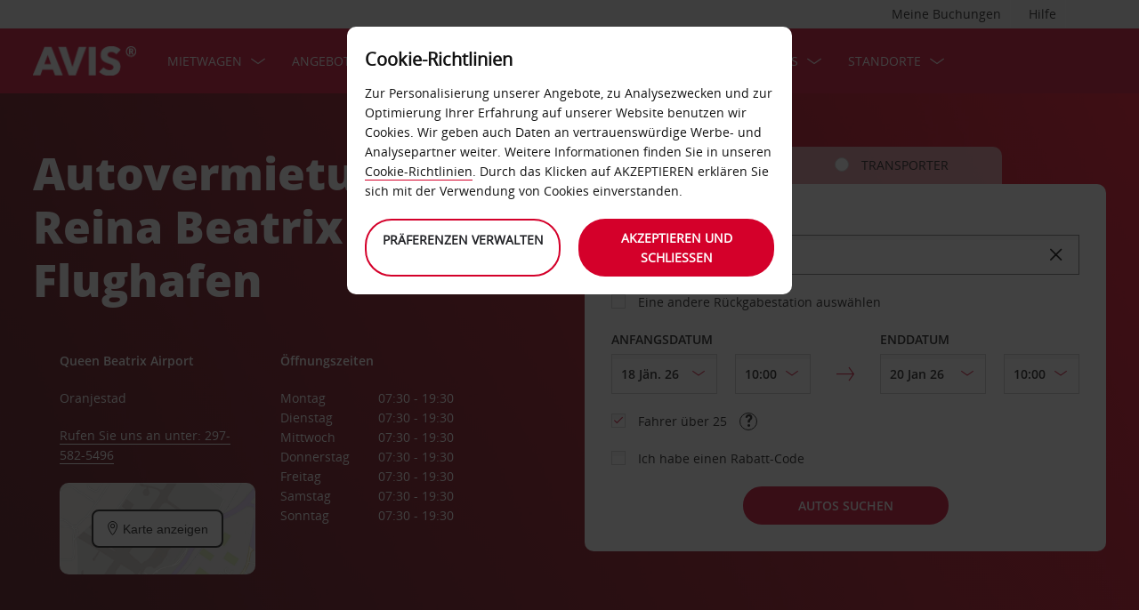

--- FILE ---
content_type: text/html;charset=UTF-8
request_url: https://www.avis.at/rund-um-avis/mietwagen-stationen/karibik/aruba/reina-beatrix-aiport
body_size: 23895
content:
<!DOCTYPE html>


<!--[if IE 7 ]><html lang="de-AT"  class="no-js ie7 lt-ie8 lt-ie9 lt-ie10 ltr"><![endif]-->
<!--[if IE 8 ]><html lang="de-AT"  class="no-js ie8 lt-ie9 lt-ie10 ltr"><![endif]-->
<!--[if IE 9 ]><html lang="de-AT"  class="no-js ie9 lt-ie10 ltr"><![endif]-->
<!--[if IEMobile 7 ]><html lang="de-AT"  class="no-js iem7 ltr"><![endif]-->
<!--[if (gt IE 9)|!(IE)|(gt IEMobile 7)|!(IEMobile) ]><!--><html lang="de-AT"  class="no-js"><!--<![endif]-->


<html lang="de-AT"  class="no-js">


<head>
<link rel="preload" as="image" href="https://avisassets.abgemea.com/.imaging/inspirationLarge/dam/DMS/global/homepage/inspirational/redcurrentdirect-inspirational-desktop.jpg.jpg"">

    
<script src="https://avisassets.abgemea.com/dam/custom-script/target/VisitorAPIProd-consent.js"></script>

<script src="https://avisassets.abgemea.com/dam/custom-script/target/at-consent.js"></script>

<style>
article.extra[data-sku=ADF],
.l-col--6:has(article.extra[data-sku=ADF]) {
  display: none;
}
</style>
<script>
  if(top != self || top.location != self.location)
  {
    
    top.location.href == self.location.href;
  }
</script>





  <meta http-equiv="X-UA-Compatible" content="IE=edge,chrome=1" />
  <meta charset="utf-8" />
  <meta name="description" content="Avis Autovermietung am Reina Beatrix Flughafen | Avis Autovermietung – Mietwagen Profitieren Sie von speziellen Angeboten und Ermäßigungen für Mietwagen am Flughafen Reina Beatrix | Avis Autovermietung – Mietwagen bei Onlinebuchung mit Avis" />
  <meta name="author" content="Avis Car Hire" />
  <meta name="rating" content="GENERAL" />
  <meta name="robots" content="index,follow" />
  <meta name="HandheldFriendly" content="True">
  <meta name="viewport" content="width=device-width,initial-scale=1" />
  
  
    <meta name="distribution" content="GLOBAL" />
      <meta name="Content-Language" content="DE" />
  <!-- BEGIN: Smart App Banner -->




 
  <!-- END: Smart App Banner -->
  

  <title>Autovermietung Reina Beatrix Flughafen – Avis </title>
  
  <!-- Begin : Canonical URL Link availability -->
        <link rel="canonical" href="https://www.avis.at/rund-um-avis/mietwagen-stationen/karibik/aruba/reina-beatrix-aiport"/>
  <!-- End : Canonical URL Link availability -->

  <!--[if IEMobile]>
      <meta http-equiv="cleartype" content="on">
    <![endif]-->
    
	<link rel="shortcut icon" href="https://avisassets.abgemea.com/.resources/avis-digital/img/favicons/favicon.ico" />
	<link rel="apple-touch-icon-precomposed" sizes="152x152" href="https://avisassets.abgemea.com/.resources/avis-digital/img/favicons/apple-touch-icon-152x152-precomposed.png">
	<link rel="apple-touch-icon-precomposed" sizes="144x144" href="https://avisassets.abgemea.com/.resources/avis-digital/img/favicons/apple-touch-icon-144x144-precomposed.png">
	<link rel="apple-touch-icon-precomposed" sizes="120x120" href="https://avisassets.abgemea.com/.resources/avis-digital/img/favicons/apple-touch-icon-120x120-precomposed.png">
	<link rel="apple-touch-icon-precomposed" sizes="114x114" href="https://avisassets.abgemea.com/.resources/avis-digital/img/favicons/apple-touch-icon-114x114-precomposed.png">
	<link rel="apple-touch-icon-precomposed" sizes="76x76" href="https://avisassets.abgemea.com/.resources/avis-digital/img/favicons/apple-touch-icon-76x76-precomposed.png">
	<link rel="apple-touch-icon-precomposed" sizes="72x72" href="https://avisassets.abgemea.com/.resources/avis-digital/img/favicons/apple-touch-icon-72x72-precomposed.png">
	<link rel="apple-touch-icon-precomposed" sizes="57x57" href="https://avisassets.abgemea.com/.resources/avis-digital/img/favicons/apple-touch-icon-57x57-precomposed.png">
	<link rel="apple-touch-icon-precomposed" href="https://avisassets.abgemea.com/.resources/avis-digital/img/favicons/apple-touch-icon-precomposed.png">
	<meta name="msapplication-TileColor" content="#D2002A">
	<meta name="msapplication-TileImage" content="https://avisassets.abgemea.com/.resources/avis-digital/img/favicons/msapp-icon-144x144-precomposed.png">
  
  
    <!-- CZ condition for fonts support -->
    <!--[if gt IE 8]><!-->
    <!-- INCLUDE baseline baseline CSS files here in build task defined order -->
    <!--<![endif]-->

    <!-- REPEAT larger screen major breakpoint CSS files here for IE 7,8 -->
    <!--[if lt IE 9 ]>
    <link rel="stylesheet" href="https://avisassets.abgemea.com/.resources/avis-digital/css/pre-ie9-baseline.min.css" media="screen" />
    <link rel="stylesheet" href="https://avisassets.abgemea.com/.resources/avis-digital/css/pre-ie9-tablet-desktop.min.css" media="screen" />
    <![endif]-->
<!-- Globalize JS  -->
 <script src="https://avisassets.abgemea.com/.resources/avis-digital/js/lib/globalize.js"></script>
 <!-- its should come in condition based on language/domain -->
 <!-- currency format -->
 <!-- currency format -->
       
     
<script>
 var currencyFormat = {
 
   currency : {
       pattern: ["-n $","n $"],
      separator: ".",
      delimiter:  ","
   
   }
 }
</script>


 <!-- currency format -->
 
  <script src="https://avisassets.abgemea.com/.resources/avis-digital/js/lib/globalize.culture.de-AT.js"></script>
<script>

 var culture = "de-AT", cultureSelector ="de-AT" ;
 

                
                Globalize.culture[culture];
                if(Globalize.cultures[culture] == undefined)
                {
                                culture = "default";
                  Globalize.culture[culture];
                  cultureSelector  = "en";
                }
               Globalize.cultureSelector = cultureSelector ;
                console.log(culture);
                
                
         


</script>
<!-- Globalize JS  -->
    <script src="https://avisassets.abgemea.com/.resources/avis-digital/js/lib/modernizr-2.6.2-custom.min.js"></script>
  
 
 
<script type="text/template" id="newTNCpop">
<div id="abg-overlay" class="newTNCpopOverlay" tabindex="-1" role="dialog" aria-labelledby="overlay-title" style="-webkit-user-select: none; -webkit-user-drag: none; -webkit-tap-highlight-color: rgba(0, 0, 0, 0); touch-action: none;">
	<div class="contentpage-overlay-mask">
		<div class="contentpage-overlay-inner">
			<div class="contentpage-overlay-bg">
				<h2 id="overlay-title">Neue Geschäftsbedingungen</h2>
				<h4>Bitte laden Sie das PDF-Dokument herunter und lesen Sie unsere neuen Geschäftsbedingungen. </h4>
				<a href="#" class="close-overlay">
					<i data-icon="&#xe002;" aria-label="close the terms and conditions information"></i>
					Close
				</a>
				<div class="pdf-block">
					<a target="_blank" href="https://avisassets.abgemea.com/dam">
						<img alt="pdf-icon" width="33px" height="41px" title="View/Download PDF" src="https://avisassets.abgemea.com/.resources/avis-digital/img/pdficon.png"/>
						<span>ALLGEMEINE GESCHÄFTSBEDINGUNGEN (PDF)</span>
						<i aria-hidden="true" data-icon="&#xe004;"></i>
					</a>
				</div>
				<div class="form">
					<div class="form-row">
						<button class="submit-button" type="submit">Akzeptieren<i data-icon="&#xe004;"></i></button>
						<button type="submit" class="primary-button">Ablehnen<i data-icon="&#xe004;"></i></button>
					</div>
				</div>
			</div>
		</div>
	</div>
</div>
</script>  
   <script>
        var ABG = window.ABG || {
            environment: 'library',
			currencyFormat: '$0,0.00',
			primaryColour: '#d4002a',
            bookingWidgetQueryUrl: 'https://secure.avis.at/JsonProviderServlet/de_AT',                //used for autocomplete/lookahead
            bookingWidgetMultiBrandQueryUrl:  'https://secure.avis.at/JsonProviderServlet/de_AT' ,
        	isCaptchaEnabled : false,
            highres : Modernizr.highres ? true : false,
            clickTouch : Modernizr.touch ? 'tap' : 'click',
            breakpoints : {
                mobile : "(max-width: 580px)",
                tablet : "(min-width: 581px)",
                desktop : "(min-width: 959px)"
            },
      fccAwdNumFlag :false,
      dateText : ["Date"],
	 enableDomesticOffer: false,
            //container for form validation, data is added through HTML source
            validation : {
    
            },
    
            errorMessages : {
        beyondMaxRentalMsg :["Rental date selected is more than max rental days"],
               delDateGreater:["Sorry, the start date of your car rental cannot fall after the end date. Please check and try again."],
        delTimeGreater:["Sorry, your delivery time slot or pick-up time cannot fall after your chosen collection or drop-off time. Please check and try again."],
            delTimeNoSlots:[""],
            choosePickup:["Please choose your pick-up location."],
        chooseDrop:["Please choose your drop-off location."],
        chooseOthrPickUp:["Sorry, we don't recognise that pick-up location. Please check and try again."],
        chooseOthrDropOff:["Sorry, we don't recognise that drop-off location. Please check and try again."],
        changePrice :["Just so you know, choosing this time extends your rental by a day as we charge per 24 hours. If you’d rather not pay for an extra day, please choose an earlier time."],
        blackoutMsg:[""],
        leadTimeMsg:[""],
        incorrectWizardLength:   ["Sorry, the customer number entered is not correct. Please re-enter this number in the format: D12345"],
              modifyBooking:{
              tncNotChecked  :  ["Bitte setzen Sie das Häkchen und bestätigen Sie, dass Sie unsere Anmietbedingungen gelesen und anerkannt haben."],
              serviceError  :  [""],
              pickUpTimelt24hrs:   [""]
              },
        postcodeError:["Es wurden leider keine Ergebnisse gefunden. Möchten Sie erneut suchen?"],
               loginEmailEmpty : ["Bitte geben Sie Ihre E-Mail-Adresse an."],
                loginhidtextEmpty : ["Bitte geben Sie Ihr Passwort an."],
                 genericEmpty : ["Bitte füllen Sie dieses Feld aus."],
                genericTryAgain : ["Bitte versuchen Sie es erneut."],
                invalidEmail : ["Leider kann Ihre E-Mail-Adresse nicht erkannt werden. Bitte versuchen Sie es erneut und verwenden Sie folgendes Format: hallo@beispiel.at"],
                invalidhidtext : ["Die E-Mail-Adresse und das Passwort stimmen nicht überein. Bitte überprüfen Sie diese Angabe und versuchen Sie es erneut."],
                emailEmpty: ["Bitte geben Sie Ihre E-Mail-Adresse an."],
                emailInvalid: ["Bitte geben Sie Ihre E-Mail-Adresse im Format hallo@beispiel.at an."],
                 emailExists:["Sie haben sich bereits angemeldet."],
                 minAgeError:["Leider liegt Ihr Geburtsdatum unter dem erforderlichen Mindestalter. "],
                carRentalSearchFail : "The car search failed, please try again",
    
                hireLocationRequired : ["Bitte wählen Sie eine Abholstation."],
                returnLocationRequired : ["Bitte wählen Sie eine Rückgabestation."],
                customerTypeRequired : ["Bitte Kundentyp auswählen"],
                
                locationClosedDay : ["This location isn't open on the day you've chosen.", "Select another day"],
                locationClosedTime : ["Leider haben wir zu diesem Zeitpunkt nicht geöffnet. Bitte wählen Sie eine andere Zeit. "],
    
                locationTimeInThePast : [""],
    
                locationNotOpen : "This location isn't open on this day.",
                locationSelectAnother : "Select another day or pick up point.",
                invalidBookingNumber: 'The booking number you entered isn�t a recognised format.',
                locationClosedDays:["Leider haben wir zu diesem Zeitpunkt nicht geöffnet. Bitte wählen Sie einen anderen Tag oder eine andere Station."],
                nationalHolidays:["Leider haben wir zu diesem Zeitpunkt nicht geöffnet. Bitte wählen Sie eine andere Station. "],
                not24hrsupoort:["Wir haben bei Ihrer Rückkehr leider nicht geöffnet. Bitte wählen Sie eine andere Zeit oder eine andere Station."],
                support24hr:["Leider haben wir zu diesem Zeitpunkt nicht geöffnet. Sie können Ihr Fahrzeug aber trotzdem abgeben und die Schlüssel in unsere Schlüsselbox werfen."],
                dropoffLocationClosedDay:["Wir haben bei Ihrer Rückkehr leider nicht geöffnet. Bitte wählen Sie einen anderen Tag oder eine andere Station "],
                tableMessage : "Es liegen noch keine Mieten vor.",
        AWDValidate: ["Wir können Ihre Avis Worldwide Discount (AWD)-Nummer leider nicht erkennen. Bitte versuchen Sie es noch einmal mit dem Format D123456."],
                wizNumber :["Die eingegebene Kundennummer ist leider nicht korrekt. Bitte geben Sie die Nummer im Format „3ZZ33Z“ erneut ein."],
                surName : [""],
                wizNumberBck : ["Leider stimmt Ihr eingegebener Nachname nicht mit Ihrem Kundenprofil überein. Bitte überprüfen Sie Ihre Eingabe und versuchen Sie es erneut (ES214)."],
                surNameBck : ["Leider stimmt Ihr eingegebener Nachname nicht mit Ihrem Kundenprofil überein. Bitte überprüfen Sie Ihre Eingabe und versuchen Sie es erneut (ES214)."],
        surNameNull : ["Bitte geben Sie Ihren Nachnamen ein."],
        billingDetails: {
          companyName : ["Leider kann dieses Unternehmen nicht erkannt werden. Bitte versuchen Sie es erneut und verwenden Sie nur Buchstaben, Zahlen und Leerzeichen."],
          address : ["Leider kann diese Adresse nicht erkannt werden. Bitte versuchen Sie es erneut und verwenden Sie nur Buchstaben, Zahlen, Leerzeichen und die Zeichen - # . , ; : ' °."],
          city : ["Leider kann diese Station nicht erkannt werden. Bitte versuchen Sie es erneut und verwenden Sie nur Zeichen von A–Z, a–z, 1–9, -Leerstellen und die Zeichen - , . ; ' & / . ( )."],
          postCode : ["Leider kann diese Postleitzahl nicht erkannt werden. Bitte versuchen Sie es erneut und verwenden Sie nur Buchstaben, Zahlen und Leerzeichen."],
          county : ["Leider kann dieses Land nicht erkannt werden. Bitte versuchen Sie es erneut und verwenden Sie nur Buchstaben, Zahlen und Leerzeichen."],
          clendarMsg :["<a href='/mietwagen-angebote/angebote-oesterreich/langzeit-angebot'>Bitte klicken Sie hier,</a> um mehr als <span>90</span> Tage zu buchen"]
        },
        billingDetailsMandate:{        
          address : ["Bitte geben Sie den Straßennamen an."],
          city : ["Bitte geben Sie Ihren Ort an."],
          postCode : ["Bitte geben Sie Ihre Postleitzahl an. Schreiben Sie bitte XXX-XXX in das Feld, falls Ihre Adresse nicht über eine Postleitzahl verfügt."]
        }
            },
    driverDOB: {
			dobText : "BITTE GEBEN SIE DAS GEBURTSDATUM DES FAHRERS EIN",
			dd : "TT",
			mm : "MM",  
			yyyy : "JJJJ", 
			errorMsg : "Bitte geben Sie das Geburtsdatum des Fahrers an.",
			monthNames : " Jänner Februar März April Mai Juni Juli August September Oktober November Dezember"
		},
            urls : {
        shopURL: 'https://secure.avis.at',
        baseURL: 'https://www.avis.at',
                basePath  :'https://www.avis.at',
        tealiumURL: '//tags.tiqcdn.com/utag/avisbudgetgroup/avis/prod/utag.js',
            contextPath: '',
                contextPathLocal : '',
        contextPathLocale : 'de_AT',
                carRentalSearch : 'https://secure.avis.at/JsonProviderServlet/de_AT', //used for autocomplete/lookahead
                locationGeoSearch : 'https://avisassets.abgemea.com/.resources/htmlTemplates/stubs/station-results.json', //used for geolocation requests on m.m.19
                homePageMobile : 'https://avisassets.abgemea.com/.resources/htmlTemplates/pages/P_D_03_home-page/index.shtml?device=mobile', // Replace with production homepage url
                 mapPageMobile :  'https://secure.avis.at/umgebungskarte?device=mobile', // Replace with production mobile map view page url
                    billingLocationSearch : 'https://secure.avis.at/JsonProviderServlet/de_AT?requestType=addr-search', //used for payment lookahead
                deliveryLocationSearch : 'https://avisassets.abgemea.com/.resources/htmlTemplates/stubs/m_d_30_extras-delivery-location-search.json', //used for delivery postcode/address lookahead
                  youngDriverSurcharge : 'https://secure.avis.at/JsonProviderServlet/de_AT?requestType=youngDriverSurcharge',
                    newsletterSignup: 'https://secure.avis.at/JsonProviderServlet/de_AT?requestType=newsletter',
                    newsletterSubscribe: 'https://secure.avis.at/JsonProviderServlet/de_AT?requestType=newsletterSubscribe',
                      forgothidtext: 'https://secure.avis.at/JsonProviderServlet/de_AT?requestType=forgothidtext',
        privacyTermsAjax :'https://secure.avis.at/JsonProviderServlet/de_AT',
          deliveryCollectionLoc : 'https://secure.avis.at/JsonProviderServlet/de_AT?requestType=dnc',
            resendEmail: 'https://secure.avis.at/JsonProviderServlet/de_AT?requestType=resendmail',
              fcc:'https://secure.avis.at/JsonProviderServlet/de_AT?requestType=fcc',
              avisPreferredURL: "avisPreferred",
              avisBasicURL: "avisBasic",
              bingMapURL:'https://www.bing.com/api/maps/mapcontrol?callback=GetMap&branch=release'
            },
    
            extras :  {
                childSeatInPackageID :  'child-seat-in-package'
            },
    
            map : {
                credentials : 'Ajw7IfaSsJGGljeccmtYvvBTgb6_uEk3QqBr7XMZ8qwxcImKMPB9yZziOj1Gvo-0', // Replace with the genuine AVIS key, as this key is trial only which expries on 11/17/2013
                defaults : { // Tailor these details per region as commented out below
                  // language : 'de-AT',
                  //  latitude : 54.524270,
                  //   longitude : -4.130859,
                  //   zoom: 5
    
                    // GERMANY
                    // language : 'de-DE',
                    // latitude : 51.301557,
                    // longitude : 10.390625,
                    // zoom: 6
    
                    // SPAIN
                     language : 'de-AT',
                     latitude : 52.5167,
                       longitude : 13.3833,
                      zoom: 5.0
                       
                  // language : 'es-ES',
                           // latitude : 40.294349,
                       //longitude : -3.847656,
                       //zoom: 6  
                       
                       
                       
                    // FRANCE
                    // language : 'fr-FR',
                    // latitude : 46.511768,
                    // longitude : 1.997070,
                    // zoom: 6
    
                    // ITALY
                    // language : 'it-IT',
                    // latitude : 42.599750,
                    // longitude : 12.038574,
                    // zoom: 5
                },
                pins : {
                    station : {
                        path : 'https://avisassets.abgemea.com/.resources/avis-digital/img/icons/station-pin.png',
                        height : 36,
                        width : 36,
                        anchorOffsetX: 18,
                        anchorOffsetY: 18
                    },
                    stationActive : {
                        path : 'https://avisassets.abgemea.com/.resources/avis-digital/img/icons/station-active-pin.png',
                        height : 31,
                        width : 24,
                        anchorOffsetX: 16,
                        anchorOffsetY: 27
                    },
                    user : {
                        path : 'https://avisassets.abgemea.com/.resources/avis-digital/img/icons/user-pin.png',
                        height : 36,
                        width : 36,
                        anchorOffsetX: 18,
                        anchorOffsetY: 18
                    }
                }
            },
    
            userSession : {
          sessionTime : 15, //mins
          sessionBufferTime : 5, //mins
        rentalDays : 2
            },
    
            calendar : {
    
                startDayOffset : 0, // from today, dont change this value..
        tDateOffset : 1, // this value should be configurable
        
                defaultDayRange : 2,                 
                maxRentalPeriod : 90,
                datePickerMsgBefore:'A maximum of',
		datePickerMsgAfter:'rental day(s) allowed',
		longMinDays		: 31,
                enableLongHire  : false,
    
                mobileMonths : 1,
    
                tabletMonths : 2,
    
                desktopMonths : 3,
            datePickup : true,
             dateDrop : true,
                extraDayThreshold : 0, // 15, 30, 45, 100 (use 100 for full hour comparing 24 hr time subtraction)
                dayNamesShort :Globalize.cultures[culture].calendars.standard.days.namesShort,
                dayNamesMid :Globalize.cultures[culture].calendars.standard.days.namesAbbr,
                dayNamesLong :Globalize.cultures[culture].calendars.standard.days.names, 
                monthNamesShort :Globalize.cultures[culture].calendars.standard.months.namesAbbr,
                monthNamesLong : Globalize.cultures[culture].calendars.standard.months.names,
                isSiteRTL : false
            }
    
            ,isMobile :  false,
      searchIp : false,
      keyUpDelay : 400,
            dayRental : "-Tages-Miete",
      dayRentals :"-Tages-Miete",
      prevText :"vorherige",
      calenMonths : "Monate",
      nextText: "weitere",
      mapScrollPickup : true,
            mapScrolldrop : true,
      bookingPagination : "6",
           awdPopUp:false,
           bannerHidden:15 ,      
      flow:'false',
      homePageFlag:false,
      pickUp :"ABHOLUNG",
      returnLabel :"Rückgabe",
      startDate :"ORT DER ABHOLUNG",
      returnDate :"Datum der Rückgabe",
      errorE0016 : "",
      mapLoad : "false",
      checkPopUpMsgEnable : false,
	  included : "Included",
	  isDeepLinking : true,
      isPartnerSite : false
        }
    
    </script>
    <link rel="stylesheet" href="https://avisassets.abgemea.com/.resources/avis-pattern-library/ui/public/css/scaffold.min.css?v=202601170055090441"/>
    <link rel="stylesheet" href="https://avisassets.abgemea.com/.resources/avis-pattern-library/ui/public/css/avis.min.css?v=202302071409370173" class="brand-stylesheet">
    <link rel="stylesheet" href="https://avisassets.abgemea.com/.resources/avis-pattern-library/ui/public/css/app.min.css?v=202302071409370173" defer>
</head>


<body class="branch-location content-page booking-flow-session" onpageshow="hideloader()" >












































    <script type="text/javascript" language="javascript">
      var utag_data = {
 
  "dlError" : [ "not_set" ],
  "pi_accountType" : "",
  "pi_awdPresentFlag" : "false",
  "pi_bi_sncfMarketingOptinOutcome" : "",
  "pi_bookingCountry" : "at",
  "pi_brand" : "avis",
  "pi_brandAndCountry" : "avis|at",
  "pi_carOfferedFlag" : "",
  "pi_cms" : "03",
  "pi_currencyCode" : "",
  "pi_customerAuthenticated" : "false",
  "pi_customerCountryResidence" : "",
  "pi_customerIsClubcard" : "",
  "pi_customerIsPreferred" : "",
  "pi_customerRentals" : "0",
  "pi_customerSegment" : "guest",
  "pi_customerWizardNumber" : "",
  "pi_discountCard" : null,
  "pi_domain" : "www.avis.at",
  "pi_errorCode" : "",
  "pi_errorMessage" : "",
  "pi_errorMessageEng" : "",
  "pi_iata" : "",
  "pi_language" : "de",
  "pi_loyaltyCard" : null,
  "pi_membershipNumber" : "",
  "pi_modeOfPayment" : "",
  "pi_newsLetterOptInStatus" : null,
  "pi_pageName" : "drive-avis:locations:caribbean:aruba:reina-beatrix-aiport",
  "pi_pageReadingOrientation" : "left_to_right",
  "pi_pageType" : "location_module_i18n_page",
  "pi_pageUrlNoPii" : "https://www.avis.at/rund-um-avis/mietwagen-stationen/karibik/aruba/reina-beatrix-aiport",
  "pi_platform" : "web",
  "pi_preferredSignUpOutcome" : null,
  "pi_previousPageName" : "",
  "pi_priceFrom" : null,
  "pi_release" : "11052023",
  "pi_sfmcTriggerName" : null,
  "pi_sfmc_SubscriptionID" : null,
  "pi_siteSearchResults" : "",
  "pi_siteSearchTerm" : "",
  "pi_siteWideBrand" : "",
  "pi_uppAvisPreferredClicked" : "",
  "pi_uppAvisPreferredShown" : "",
  "pi_uppBookingFlowGUID" : "",
  "pi_uppCustomerCountryResidence" : "",
  "pi_uppInternalSiteName" : "",
  "pi_uppLanguageBrowser" : "",
  "pi_uppSiteDomain" : "",
  "pi_uppSiteGUID" : "",
  "pi_uppSiteName" : "",
  "pi_uppSiteSegment" : "",
  "pi_vanOfferedFlag" : "",
  "pi_websiteType" : "corporate"
 
,
                  bookingCountry : "at",
                  domain : "www.avis.at",
                  language : "de",
                  brandAndCountry : "avis|at",
                  pageName : "drive-avis:locations:caribbean:aruba:reina-beatrix-aiport",
                  cms : "",
                  pageType : "location_module_i18n_page",
                  ipAddress : "",
                  rentalType : "",
                  sfmc_SubscriptionID : "",
                  sfmcTriggerName : "",
                  brands : [],
                  app_download_booking_confirmation_click : "",
                  join_preferred_booking_confirmation_click : "",
                  app_download_MMB_click : "",
                  join_preferred_MMB_click : "",
                  selectedVehicleFleetType : "",
                  previous_page_name : ""
          
         }
    </script>
  	
  
<script type="text/javascript">

</script>
	



	
	
	
	<input type="hidden" id="user-login-status" name="user-login-status" value="false">
	<!--  -->

	
   <div class="site-wrapper ">



<header class="header">


   


  <div class="header__row">
    <div class="l-container l-container--12">
      <div class="l-col l-col--12">
    <div class="header__row">
        <div class="l-container l-container--12">
            <div class="l-col l-col--12">

<nav class="supplementary-navigation supplementary-navigation--minor hide-on-mobile">
    <ul class="supplementary-navigation__list">
        <li class="supplementary-navigation__item supplementary-navigation__item--has-flyout" id="supp_nav_help_item">
                <a href="#" class="supplementary-navigation__link supp_nav_help" id="supp_nav_help">Hilfe</a>
            
            <div class="supplementary-navigation__flyout supplementary-navigation__flyout--columns" id="supp_nav_help_flyout">
                <div class="supplementary-navigation__flyout-col">
                    <h3>Kontaktieren Sie uns</h3>
                    <div class="reference-list reference-list--no-columns">
                        <dl class="reference-list__container">
                                    <dt class="reference-list__heading">Reservierung</dt>
                                    <dd class="reference-list__value">+43 (0) 800 104407</dd>
                                    <dt class="reference-list__heading">Kundenservice</dt>
                                    <dd class="reference-list__value">+43 (0) 160187 -151 </dd>
                        </dl>
                            <div class="cta-toolbar"><a class="cta cta--tertiary" href="/kontakt">Alle Kontaktdaten</a></div>
                    </div>
                </div>
            </div> 
        </li>
    </ul>
</nav>

<nav class="supplementary-navigation supplementary-navigation--minor hide-on-mobile">
    <ul class="supplementary-navigation__list">
        <li class="supplementary-navigation__item supplementary-navigation__item--has-flyout" id="supp_nav_booking_item">
          <a href="#" class="supplementary-navigation__link supp_nav_booking" id="supp_nav_booking">Meine Buchungen</a>
          <div class="supplementary-navigation__flyout" id="supp_nav_booking_flyout">
            <form class="standard-form" action="/mein-avis/buchung-bearbeiten" novalidate="novalidate" autocomplete="off">
              <div class="standard-form__row">
                <label class="standard-form__label" for="booking-number">Buchungsreferenz:*</label>
                <input type="text" class="standard-form__input" name="InputBookingNumber" id="InputBookingNumber"
                    maxlength="14" data-rule-pattern="([0-9]{4}-[0-9]{4}-[A-Za-z]{2}-[0-9]{1})|([0-9]{4}[0-9]{4}[A-Za-z]{2}[0-9]{1})"
                    data-msg-pattern="Leider ist uns Ihre Buchungsreferenz nicht bekannt. Bitte versuchen Sie es erneut und verwenden Sie folgendes Format: 1234-5678-AA-9."
                    required="" onblur= "ValidateInputNumber();">
					<i id="input-booking-tick" class="icon icon--tick-circled"></i>
					<label id="InputBookingNumber-error" class="error_bookings" for="InputBookingNumber"></label>
              </div>
              <div class="standard-form__row">
                <label class="standard-form__label" for="booking-surname">Ihr Nachname:*</label>
                <input type="text" class="standard-form__input" name="InputSurname" id="InputSurname" maxlength="65" required="" onblur = "ValidateSurname();"/>
				<i id="input-surname-tick" class="icon icon--tick-circled"></i>
				 <label id="InputSurname-error" class="error_bookings" for="InputSurname"></label>
              </div>
              <div class="standard-form__row">
                <label class="standard-form__label" for="booking-email">E-Mail-Adresse *</label>
                <input type="email" class="standard-form__input" name="InputEmailAddress" id="InputEmailAddress" maxlength="65"
                    required="" data-msg="Bitte geben Sie Ihre E-Mail-Adresse ein." data-msg-email="Leider ist uns Ihre E-Mail Adresse nicht bekannt. Bitte versuchen Sie es erneut und verwenden Sie folgendes Format: hello@example.com" onblur="ValidateBookingEmail();">
					<i id="input-emailAddress-tick" class="icon icon--tick-circled"></i>
					<label id="InputEmailAddress-error" class="error_bookings" for="InputEmailAddress"></label>
              </div>
              <div class="standard-form__actions">
                <button type="submit" id="findbook_btn" class="standard-form__submit">Buchung aufrufen</button>
                <a class="standard-form__submit standard-form__submit--tertiary" href="/mein-avis/buchung-bearbeiten/rechnungskopie-herunterladen">Rechnung für die Anmietung anfordern</a>
              </div>
            </form>
          </div>
        </li>
    </ul>
</nav>
            </div>
        </div>
    </div>


   </div>
    </div>
  </div>
  <div class="header__row header__row--main" >
    <div class="l-container l-container--12">
      <div class="l-col l-col--12">


<a href="https://www.avis.at/" class="header__logo">
    <img src="/dam/jcr:be79c2d7-0ff1-4bb3-9d73-a0e63cfa8197/avis-white-logo" alt="">
</a>
    


    

    <nav class="primary-navigation" id="hamburger_menu_nav">
        <button class="primary-navigation__toggle" aria-label="Toggle Menu">
            <i class="icon icon--hamburger hambergur--menu"  id="hamburger_menu" aria-hidden="true"></i>
            <span class="supplementary-navigation__link__userText">Menu</span>
        </button>



<ul class="primary-navigation__list" id="hamberger_primary_nav_list">


                <li class="primary-navigation__item primary-navigation__item--has-mega-menu">



<a class="primary-navigation__link"
>
    Mietwagen
</a>


<div class="primary-navigation__mega-menu">
    <ul class="l-container l-container--1-section">
        <li class="primary-navigation__mega-menu__item mobile-only">
          <button class="primary-navigation__mega-menu__link primary-navigation__mega-menu__link--back" onclick="back_button()">
		   	Zurück
          </button>
        </li>


    <li class="primary-navigation__mega-menu__column">

 <ul class="primary-navigation__mega-menu__list">

<li class="primary-navigation__mega-menu__item">
    <a class="primary-navigation__mega-menu__link"  href="https://www.avis.at/autovermietung">
      Autovermietung inklusive kostenloser Stornierung
    </a>
</li>

<li class="primary-navigation__mega-menu__item">
    <a class="primary-navigation__mega-menu__link"  href="https://www.avis.at/rund-um-avis/mietwagen/mietwagen-oesterreich">
      Unsere Mietwagen
    </a>
</li>

<li class="primary-navigation__mega-menu__item">
    <a class="primary-navigation__mega-menu__link"  href="https://www.avis.at/rund-um-avis/mietwagen/select-series/oesterreich">
      Select Series - Garantierte Modelle
    </a>
</li>

<li class="primary-navigation__mega-menu__item">
    <a class="primary-navigation__mega-menu__link"  href="https://www.avis.at/rund-um-avis/mietwagen/elektroautos-at">
      Avis E-Mobility
    </a>
</li>
     </ul>  </li>





     <!-- Search Form -->
    </ul>
</div>
                </li>


                <li class="primary-navigation__item primary-navigation__item--has-mega-menu">



<a class="primary-navigation__link"
>
    Angebote
</a>


<div class="primary-navigation__mega-menu">
    <ul class="l-container l-container--1-section">
        <li class="primary-navigation__mega-menu__item mobile-only">
          <button class="primary-navigation__mega-menu__link primary-navigation__mega-menu__link--back" onclick="back_button()">
		   	Zurück
          </button>
        </li>


    <li class="primary-navigation__mega-menu__column">

 <ul class="primary-navigation__mega-menu__list">

<li class="primary-navigation__mega-menu__item">
    <a class="primary-navigation__mega-menu__link"  href="https://www.avis.at/mietwagen-angebote">
      Mietwagen Angebote
    </a>
</li>

<li class="primary-navigation__mega-menu__item">
    <a class="primary-navigation__mega-menu__link"  href="https://www.avis.at/mietwagen-angebote/partnerangebote">
      Partnerangebote
    </a>
</li>

<li class="primary-navigation__mega-menu__item">
    <a class="primary-navigation__mega-menu__link"  href="https://www.avis.at/rund-um-avis/mietwagen-stationen/europa/italien">
      Entdecken Sie Italien mit Avis
    </a>
</li>

<li class="primary-navigation__mega-menu__item">
    <a class="primary-navigation__mega-menu__link"  href="https://www.avis.at/mietwagen-angebote/new-year-sale">
      New Year Sale: 15 % auf den Mietwagen
    </a>
</li>
     </ul>  </li>





     <!-- Search Form -->
    </ul>
</div>
                </li>


                <li class="primary-navigation__item primary-navigation__item--has-mega-menu">



<a class="primary-navigation__link"
>
    Loyalty
</a>


<div class="primary-navigation__mega-menu">
    <ul class="l-container l-container--1-section">
        <li class="primary-navigation__mega-menu__item mobile-only">
          <button class="primary-navigation__mega-menu__link primary-navigation__mega-menu__link--back" onclick="back_button()">
		   	Zurück
          </button>
        </li>


    <li class="primary-navigation__mega-menu__column">

 <ul class="primary-navigation__mega-menu__list">

<li class="primary-navigation__mega-menu__item">
    <a class="primary-navigation__mega-menu__link"  href="https://www.avis.at/mein-avis/avis-preferred-treueprogramm">
      Kostenloses Avis Preferred Treueprogramm
    </a>
</li>

<li class="primary-navigation__mega-menu__item">
    <a class="primary-navigation__mega-menu__link"  href="https://www.avis.at/subscription">
      Vorteils-Flatrate DRIVE
    </a>
</li>
     </ul>  </li>





     <!-- Search Form -->
    </ul>
</div>
                </li>


                <li class="primary-navigation__item primary-navigation__item--has-mega-menu">



<a class="primary-navigation__link"
>
    Self-Services
</a>


<div class="primary-navigation__mega-menu">
    <ul class="l-container l-container--1-section">
        <li class="primary-navigation__mega-menu__item mobile-only">
          <button class="primary-navigation__mega-menu__link primary-navigation__mega-menu__link--back" onclick="back_button()">
		   	Zurück
          </button>
        </li>


    <li class="primary-navigation__mega-menu__column">

 <ul class="primary-navigation__mega-menu__list">

<li class="primary-navigation__mega-menu__item">
    <a class="primary-navigation__mega-menu__link" target="_blank" href="https://www.avis.at/rund-um-avis/avis-apps">
      AVIS APP
    </a>
</li>

<li class="primary-navigation__mega-menu__item">
    <a class="primary-navigation__mega-menu__link"  href="https://www.avis.at/mein-avis/avisquickpass">
      Quickpass
    </a>
</li>

<li class="primary-navigation__mega-menu__item">
    <a class="primary-navigation__mega-menu__link"  href="https://www.avis.at/mein-avis/avis-self-service">
      Avis Self-Service Kiosk
    </a>
</li>
     </ul>  </li>





     <!-- Search Form -->
    </ul>
</div>
                </li>


                <li class="primary-navigation__item primary-navigation__item--has-mega-menu">



<a class="primary-navigation__link"
>
    Extras
</a>


<div class="primary-navigation__mega-menu">
    <ul class="l-container l-container--1-section">
        <li class="primary-navigation__mega-menu__item mobile-only">
          <button class="primary-navigation__mega-menu__link primary-navigation__mega-menu__link--back" onclick="back_button()">
		   	Zurück
          </button>
        </li>


    <li class="primary-navigation__mega-menu__column">

 <ul class="primary-navigation__mega-menu__list">

<li class="primary-navigation__mega-menu__item">
    <a class="primary-navigation__mega-menu__link"  href="https://www.avis.at/rund-um-avis/serviceleistungen">
      Unsere Serviceleistungen
    </a>
</li>

<li class="primary-navigation__mega-menu__item">
    <a class="primary-navigation__mega-menu__link"  href="https://www.avis.at/rund-um-avis/extras">
      Extras für den Mietwagen
    </a>
</li>

<li class="primary-navigation__mega-menu__item">
    <a class="primary-navigation__mega-menu__link"  href="https://www.avis.at/rund-um-avis/serviceleistungen/schutzoptionen">
      Zusätzliche Schutzoptionen
    </a>
</li>

<li class="primary-navigation__mega-menu__item">
    <a class="primary-navigation__mega-menu__link" target="_blank" href="">
      Miles and More - Meilen nachtragen
    </a>
</li>

<li class="primary-navigation__mega-menu__item">
    <a class="primary-navigation__mega-menu__link"  href="https://www.avis.at/rund-um-avis/serviceleistungen/mietwagen-ohne-kilometerbegrenzung-at">
      Mietwagen ohne Kilometerbegrenzung
    </a>
</li>

<li class="primary-navigation__mega-menu__item">
    <a class="primary-navigation__mega-menu__link"  href="https://www.avis.at/rund-um-avis/extras/inclusive">
      Avis Inclusive
    </a>
</li>
     </ul>  </li>





     <!-- Search Form -->
    </ul>
</div>
                </li>


                <li class="primary-navigation__item primary-navigation__item--has-mega-menu">



<a class="primary-navigation__link"
>
    Business
</a>


<div class="primary-navigation__mega-menu">
    <ul class="l-container l-container--1-section">
        <li class="primary-navigation__mega-menu__item mobile-only">
          <button class="primary-navigation__mega-menu__link primary-navigation__mega-menu__link--back" onclick="back_button()">
		   	Zurück
          </button>
        </li>


    <li class="primary-navigation__mega-menu__column">

 <ul class="primary-navigation__mega-menu__list">

<li class="primary-navigation__mega-menu__item">
    <a class="primary-navigation__mega-menu__link"  href="https://www.avis.at/business">
      Business-Bereich
    </a>
</li>

<li class="primary-navigation__mega-menu__item">
    <a class="primary-navigation__mega-menu__link"  href="https://www.avis.at/business/firmenkunden">
      Firmenkunden
    </a>
</li>

<li class="primary-navigation__mega-menu__item">
    <a class="primary-navigation__mega-menu__link"  href="https://www.avis.at/business/langzeit">
      Langzeitmiete für Firmenkunden
    </a>
</li>

<li class="primary-navigation__mega-menu__item">
    <a class="primary-navigation__mega-menu__link"  href="https://production.rent-at-avis.com/avisonline/at/IBE.nsf/EPLogin?OpenForm&amp;MST=C67C971633A0F09FC1257F2300542904">
      Firmenkundenbuchung mit Avis Charge Card
    </a>
</li>

<li class="primary-navigation__mega-menu__item">
    <a class="primary-navigation__mega-menu__link"  href="http://touristikpartner.avis.de/avisonline/de/avispartner.nsf/c/TouristikpartnerATDE+Home">
      Touristikpartner
    </a>
</li>
     </ul>  </li>





     <!-- Search Form -->
    </ul>
</div>
                </li>


                <li class="primary-navigation__item primary-navigation__item--has-mega-menu">



<a class="primary-navigation__link"
>
    Standorte
</a>


<div class="primary-navigation__mega-menu">
    <ul class="l-container l-container--7-sections">
        <li class="primary-navigation__mega-menu__item mobile-only">
          <button class="primary-navigation__mega-menu__link primary-navigation__mega-menu__link--back" onclick="back_button()">
		   	Zurück
          </button>
        </li>


    <li class="primary-navigation__mega-menu__column">
  <h3 class="primary-navigation__mega-menu__heading">Europäische Reiseziele</h3>

 <ul class="primary-navigation__mega-menu__list">

<li class="primary-navigation__mega-menu__item">
    <a class="primary-navigation__mega-menu__link"  href="/rund-um-avis/mietwagen-stationen/europa">
      Mietstationen in Europa
    </a>
</li>
     </ul>  </li>



<li class="primary-navigation__mega-menu__column">
  <h3 class="primary-navigation__mega-menu__heading">Alle Reiseziele</h3>

 <ul class="primary-navigation__mega-menu__list">

<li class="primary-navigation__mega-menu__item">
    <a class="primary-navigation__mega-menu__link"  href="/rund-um-avis/mietwagen-stationen">
      Mietstationen Weltweit
    </a>
</li>
     </ul>  </li>



<li class="primary-navigation__mega-menu__column">
  <h3 class="primary-navigation__mega-menu__heading">Beliebte Reiseziele</h3>

 <ul class="primary-navigation__mega-menu__list">

<li class="primary-navigation__mega-menu__item">
    <a class="primary-navigation__mega-menu__link"  href="/rund-um-avis/mietwagen-stationen/europa/spanien/kanarische-inseln/teneriffa">
      Teneriffa
    </a>
</li>

<li class="primary-navigation__mega-menu__item">
    <a class="primary-navigation__mega-menu__link"  href="/rund-um-avis/mietwagen-stationen/asien/indonesien/bali">
      Bali
    </a>
</li>

<li class="primary-navigation__mega-menu__item">
    <a class="primary-navigation__mega-menu__link"  href="/rund-um-avis/mietwagen-stationen/europa/spanien/kanarische-inseln/fuerteventura">
      Fuerteventura
    </a>
</li>

<li class="primary-navigation__mega-menu__item">
    <a class="primary-navigation__mega-menu__link"  href="/rund-um-avis/mietwagen-stationen/europa/spanien/mallorca">
      Mallorca
    </a>
</li>

<li class="primary-navigation__mega-menu__item">
    <a class="primary-navigation__mega-menu__link"  href="/rund-um-avis/mietwagen-stationen/europa/italien/sardinien">
      Sardinien
    </a>
</li>

<li class="primary-navigation__mega-menu__item">
    <a class="primary-navigation__mega-menu__link"  href="/rund-um-avis/mietwagen-stationen/usa-kanada/usa/new-york">
      New York
    </a>
</li>
     </ul>  </li>



<li class="primary-navigation__mega-menu__column">
  <h3 class="primary-navigation__mega-menu__heading">Beliebte Flughäfen</h3>

 <ul class="primary-navigation__mega-menu__list">

<li class="primary-navigation__mega-menu__item">
    <a class="primary-navigation__mega-menu__link"  href="/rund-um-avis/mietwagen-stationen/europa/deutschland/düsseldorf/düsseldorf-flughafen">
      Flughafen Düsseldorf
    </a>
</li>

<li class="primary-navigation__mega-menu__item">
    <a class="primary-navigation__mega-menu__link"  href="/rund-um-avis/mietwagen-stationen/europa/griechenland/thessaloniki/thessaloniki-flughafen">
      Flughafen Thessaloniki
    </a>
</li>

<li class="primary-navigation__mega-menu__item">
    <a class="primary-navigation__mega-menu__link"  href="/rund-um-avis/mietwagen-stationen/europa/spanien/mallorca/palma-de-mallorca-flughafen">
      Flughafen Palma de Mallorca
    </a>
</li>

<li class="primary-navigation__mega-menu__item">
    <a class="primary-navigation__mega-menu__link"  href="/rund-um-avis/mietwagen-stationen/europa/spanien/kanarische-inseln/teneriffa/flughafen-teneriffa-süd">
      Flughafen Teneriffa
    </a>
</li>

<li class="primary-navigation__mega-menu__item">
    <a class="primary-navigation__mega-menu__link"  href="/rund-um-avis/mietwagen-stationen/europa/italien/sardinien/olbia/flughafen-olbia-costa-smeralda">
      Flughafen Olbia-Costa Smeralda
    </a>
</li>

<li class="primary-navigation__mega-menu__item">
    <a class="primary-navigation__mega-menu__link"  href="/rund-um-avis/mietwagen-stationen/europa/frankreich/nizza/nizza-flughafen">
      Flughafen Nizza
    </a>
</li>
     </ul>  </li>



<li class="primary-navigation__mega-menu__column">
  <h3 class="primary-navigation__mega-menu__heading">Beliebte Länder</h3>

 <ul class="primary-navigation__mega-menu__list">

<li class="primary-navigation__mega-menu__item">
    <a class="primary-navigation__mega-menu__link"  href="/rund-um-avis/mietwagen-stationen/europa/österreich">
      Österreich
    </a>
</li>

<li class="primary-navigation__mega-menu__item">
    <a class="primary-navigation__mega-menu__link"  href="/rund-um-avis/mietwagen-stationen/europa/deutschland">
      Deutschland
    </a>
</li>

<li class="primary-navigation__mega-menu__item">
    <a class="primary-navigation__mega-menu__link"  href="/rund-um-avis/mietwagen-stationen/europa/italien">
      Italien
    </a>
</li>

<li class="primary-navigation__mega-menu__item">
    <a class="primary-navigation__mega-menu__link"  href="/rund-um-avis/mietwagen-stationen/usa-kanada/usa">
      USA
    </a>
</li>

<li class="primary-navigation__mega-menu__item">
    <a class="primary-navigation__mega-menu__link"  href="/rund-um-avis/mietwagen-stationen/europa/frankreich">
      Frankreich
    </a>
</li>

<li class="primary-navigation__mega-menu__item">
    <a class="primary-navigation__mega-menu__link"  href="/rund-um-avis/mietwagen-stationen/europa/spanien">
      Spanien
    </a>
</li>
     </ul>  </li>



<li class="primary-navigation__mega-menu__column">
  <h3 class="primary-navigation__mega-menu__heading">Reiseziele in Österreich</h3>

 <ul class="primary-navigation__mega-menu__list">

<li class="primary-navigation__mega-menu__item">
    <a class="primary-navigation__mega-menu__link"  href="/rund-um-avis/mietwagen-stationen/europa/österreich/graz">
      Graz
    </a>
</li>

<li class="primary-navigation__mega-menu__item">
    <a class="primary-navigation__mega-menu__link"  href="/rund-um-avis/mietwagen-stationen/europa/österreich/innsbruck">
      Innsbruck
    </a>
</li>

<li class="primary-navigation__mega-menu__item">
    <a class="primary-navigation__mega-menu__link"  href="/rund-um-avis/mietwagen-stationen/europa/österreich/klagenfurt">
      Klagenfurt
    </a>
</li>

<li class="primary-navigation__mega-menu__item">
    <a class="primary-navigation__mega-menu__link"  href="/rund-um-avis/mietwagen-stationen/europa/österreich/salzburg">
      Salzburg
    </a>
</li>

<li class="primary-navigation__mega-menu__item">
    <a class="primary-navigation__mega-menu__link"  href="/rund-um-avis/mietwagen-stationen/europa/österreich/wien">
      Wien
    </a>
</li>
     </ul>  </li>



<li class="primary-navigation__mega-menu__column">
  <h3 class="primary-navigation__mega-menu__heading">Flughäfen in Österreich</h3>

 <ul class="primary-navigation__mega-menu__list">

<li class="primary-navigation__mega-menu__item">
    <a class="primary-navigation__mega-menu__link"  href="/rund-um-avis/mietwagen-stationen/europa/österreich/graz/graz-flughafen-thalerhof">
      Flughafen Graz
    </a>
</li>

<li class="primary-navigation__mega-menu__item">
    <a class="primary-navigation__mega-menu__link"  href="/rund-um-avis/mietwagen-stationen/europa/österreich/innsbruck/innsbruck-flughafen-kranebitten">
      Flughafen Innsbruck
    </a>
</li>

<li class="primary-navigation__mega-menu__item">
    <a class="primary-navigation__mega-menu__link"  href="/rund-um-avis/mietwagen-stationen/europa/österreich/salzburg/flughafen-salzburg">
      Flughafen Salzburg
    </a>
</li>

<li class="primary-navigation__mega-menu__item">
    <a class="primary-navigation__mega-menu__link"  href="/rund-um-avis/mietwagen-stationen/europa/österreich/wien/flughafen-wien">
      Flughafen Wien
    </a>
</li>

<li class="primary-navigation__mega-menu__item">
    <a class="primary-navigation__mega-menu__link"  href="/rund-um-avis/mietwagen-stationen/europa/österreich/klagenfurt/klagenfurt-flughafen-annabichl">
      Flughafen Klagenfurt
    </a>
</li>
     </ul>  </li>





     <!-- Search Form -->
    </ul>
</div>
                </li>

<!--   -->
 </ul>
    </nav>






<input type="hidden" id="user-login-status" name="user-login-status" value="false">
<input type="hidden" id="pagetemplate" value="locationModulei18n"/>

      <form method="post" id="logout-form" name="logout-form" novalidate action="https://secure.avis.at/" style="display:none">
            <input type="hidden" name="require-logout" value="true" />
              <input type="hidden" name="popupShown" id="popupShown" value="NO" />
             <input type="hidden" name="coverNavIndicator" value="false-false" />
             <input type="hidden" name="fccRecg" id="fccRecg" value="false">
             <input type="hidden" name="driverDob" id="driverDob" value="">
             <input type="hidden" name="isUasorSds" id="isUasorSds" value="">
             <input type="hidden" name="bookingStep" value="" />

             <input type="hidden" name="backFlow" id="backFlow" value="false" />
              <input type="hidden" name="is-booking-page" value="true" />
                <input type="hidden" name="reference" id="reference" value=""/>
                 <input type="hidden" name="preSelSNC" id="preSelSNC" value=""/>
                 <input type="hidden" name="vehicleCategory" id="vehicleCategory" value=""/>
                 <input type="hidden" name="hideAwdNumber" id="hideAwdNumber" value=""/>
                 <input type="hidden" name="hideAwdCodeAndMessage" id="hideAwdCodeAndMessage" value=""/>
             <input type="hidden" name="pickupDateTime" id="pickupDateTime" value="" />
             <input type="hidden" name="pickupLocationFull" id="pickupLocationFull" value="" />
             <input type="hidden" name="pickupLocation" id="pickupLocation" value="" />
             <input type="hidden" name="hire-location" id="hire-location" value="" class="js-lookahead-selected-value required" />
             <input type="hidden" name="returnDateTime" id="returnDateTime" value="" />
             <input type="hidden" name="returnLocation" id="returnLocation" value="" />
             <input type="hidden" name="return-location" id="return-location" value="" />
             <input type="hidden" name="paymentIndicator" id="paymentIndicator" value="" />
             <input type="hidden" name="awdcode" id="awdcode" value="" />
             <input type="hidden" name="hiddenDob" id="hiddenDob" value="" />
            <input type="hidden" name="require-logout" value="true" />

      </form>
            
            	<div class="modal modal--init-hidden" id="sign-out-prompt">
			<div class="modal__inner modal__inner--slim">
				<div class="modal__content">
					<h3 class="modal__title">Sind Sie sicher? Suchergebnisse können sich ändern, wenn Sie sich jetzt abmelden.</h3>
					<div class="modal__options">
						<div class="modal__options__option">
							<button type="button" class="cta" data-trigger="sign-out">Abmelden</button>
						</div>
						<div class="modal__options__option">
							<button type="button" class="cta cta--secondary" data-trigger="close">Stornieren</button>
						</div>
					</div>
				</div>
			</div>
		</div>



<nav class="supplementary-navigation">
  <ul class="supplementary-navigation__list">


       <input type="hidden" name="isAbgTemplate" id="isAbgTemplate" value="false">



<input type="hidden" id="user-login-status" name="user-login-status" value="false">
<input type="hidden" id="pagetemplate" value="locationModulei18n"/>









<script>
function signout(){
  document.getElementById("modalSignOut").style.display="block";
}

function cancel(){
  document.getElementById("modalSignOut").style.display="none";
}

function buttonSignOut(){
 //
  // document.getElementById("user-login-status").value="false";
  window.location.reload();

}


</script>

<input type="hidden" id="user-login-status" name="user-login-status" value="false">

<input type="hidden" id="pagetemplate" value="locationModulei18n"/>

        

            <li class="supplementary-navigation__item supplementary-navigation__item--has-flyout hiddenLoginForm " id="user_icon_your_avis_list" style="display:none;">

                <button class="supplementary-navigation__link" id="supp_nav_user_icon" aria-label="Your Avis">
                 <span class="supplementary-navigation__link__userText">Anmelden</span>
                 
				<i id="user_icon_your_avis" class="icon icon--user"></i></button>

                <div class="supplementary-navigation__flyout" id="user-icon-flyout">

                    <form class="standard-form" id="loginForm" data-behaviour="login" method="POST" autocomplete="off" action='https://secure.avis.at/rund-um-avis/mietwagen-stationen/karibik/aruba/reina-beatrix-aiport' novalidate="novalidate">
                        <input type="hidden" name="require-login" value="true">
                        <input type="hidden" id="templateName" name="templateName" value="locationModulei18n">
                        <input type="hidden" name="currentPageURI" value="/rund-um-avis/mietwagen-stationen/karibik/aruba/reina-beatrix-aiport">
                         <input type="hidden" name="is-booking-page" value="true" />
                         	<input type="hidden" name="reqNum" value="2"/>
                        
                        <input type="hidden" name="preSelSNC" id="preSelSNC" value=""/>
                        <input type="hidden" name="coverNavIndicator" id="coverNavIndicator" value="false-false"/>
                        <input type="hidden" name="fccRecg" id="fccRecg" value="false">
                        <input type="hidden" name="driverDob" id="driverDob" value="">
                        <input type="hidden" name="isUasorSds" id="isUasorSds" value="">
                        <input type="hidden" name="updateTncStatus" value="false" id="updateTncStatus"/>
                        <input type="hidden" name="vehicleCategory" id="vehicleCategory" value=""/>
                        <input type="hidden" name="hideAwdNumber" id="hideAwdNumber" value=""/>
                        <input type="hidden" name="hideAwdCodeAndMessage" id="hideAwdCodeAndMessage" value=""/>
                        <input type="hidden" id="isUpgradedVechileCheck" name="isUpgradedVechileCheck" value="false">
                       
                       <input type="hidden" name="fromLoginPopup"  id="fromLoginPopup" value="false" />
						<div class="loader-overlay" id="loader-overlay">
                            <div class="loader-overlay__inner" id="loading">
						        <svg class="loader-overlay__spinner" width="130px" height="150px" viewbox="0 0 66 66" xmlns="http://www.w3.org/2000/svg">
					            	<circle class="loader-overlay__spinner__path" fill="none" stroke-width="5" stroke-linecap="round" cx="33" cy="33" r="30">
						            </circle>
					        	</svg>
				            </div>
				        </div>
                        <div class="standard-form__row" id="emailBox">
                            <label class="standard-form__label" for="login-email">E-Mail-Adresse *</label>
                            <input type="email" class="standard-form__input"
                                maxlength="65" name="login-email" id="login-email"
                                required="e" data-msg="Bitte geben Sie Ihre E-Mail-Adresse ein."
                                data-msg-email="Leider ist uns Ihre E-Mail Adresse nicht bekannt. Bitte versuchen Sie es erneut und verwenden Sie folgendes Format: hello@example.com" >
								 <i id="login-email-tick" class="icon icon--tick-circled"></i> 
								<label id="login-email-error" class="error_bookings" for="login-email"></label>
								
                        </div>

                        <div class="standard-form__row" id="passwordBox">
                            <label class="standard-form__label" for="login-hidtext">Passwort  </label>
                            <input type="password" class="standard-form__input" maxlength="50" name="login-hidtext" id="login-hidtxt" required="" data-msg="Bitte geben Sie Ihr Passwort an." aria-invalid="false" >
							<i id="login-pass-tick" class="icon icon--tick-circled"></i> 
							 <label id="login-hidtxt-error-empty" class="error_bookings" for="login-hidtxt"></label>
							</div>
                        
						<div id='recaptcha1'></div>
                        <input type="hidden" id="login-captcha-response" class="captchResponse" />
                        <div class="standard-form__actions">
                            <button type="submit" class="standard-form__submit" id="loginSubmitButton">Anmelden</button>
                            <button id="forgotdetails" class="standard-form__submit standard-form__submit--tertiary">Daten vergessen?</button>
                        </div>
                    </form>

                    <form class="standard-form standard-form--init-hidden" data-behaviour="forgotten-password" novalidate="novalidate">
                        <input type="hidden" name="fromLoginPopup" id="fromLoginPopup" value="false" />
                        <div class="login-error"></div>
                        <div class="standard-form__row">
                            <label class="standard-form__label" for="forgotten-email">E-Mail-Adresse *</label>
                            <input type="email" class="standard-form__input" maxlength="65" name="forgotten-hidtext-email" id="forgotten-hidtext-email" required="" data-msg="Bitte geben Sie Ihre E-Mail-Adresse ein."
                            data-msg-email="Leider ist uns Ihre E-Mail Adresse nicht bekannt. Bitte versuchen Sie es erneut und verwenden Sie folgendes Format: hello@example.com">
							<i id="login-reset-pass-tick" class="icon icon--tick-circled"></i>
							 <label id="forgotten-hidtext-email-error-empty" class="error_bookings" for="forgotten-hidtext-email"></label>
                        </div>
                        <div class="standard-form__actions">
                            <button type="submit" class="standard-form__submit" id="resetpassword">PASSWORT ZURÜCKSETZEN</button>
                            <button class="standard-form__submit standard-form__submit--tertiary cancel-forgot_details">ZURÜCK ZUR ANMELDEANSICHT </button>
                        </div>
                    </form>
                    <div class="standard-form__actions">
                     <a href="https://secure.avis.at/avis-preferred-anmeldung" class="cta cta--secondary">
                        RICHTEN SIE EIN KOSTENLOSES KONTO EIN
                     </a>
                    <a 
                            href="https://www.avis.at/mein-avis/avis-preferred-treueprogramm"
 class="cta cta--tertiary">
                       Über Avis Preferred
                    </a>
                    </div>
                </div>
            </li>

      

			<li class="supplementary-navigation__item supplementary-navigation__item--has-flyout hiddenLoggedinContent" id="youravis" style="display:none;">
              <button class="supplementary-navigation__link" id="your-avis-button">
              <span class="supplementary-navigation__link__inner" style ="display:block;">Ihr Avis Preferred</span>
               <i class="icon icon--user"></i></button>
              <div class="supplementary-navigation__flyout" id="youravis-open">
                <div class="sign-in-bar sign-in-bar--logged-in">
				     <div class="sign-in-bar__user-card">
				        <p id="usernamespan" class="sign-in-bar__welcome">
				            <a href="#"></a></p><br/><br/>
				        <dl class="sign-in-bar__detail">
				            <dt class="sign-in-bar__detail__heading">Kundennummer</dt>
				            <dd id="custwizdetail" class="sign-in-bar__detail__content"></dd>
				        </dl>
				        <a class="cta cta--tertiary mobile-only" id="myacountanchor" href="https://secure.avis.at/">Zum Konto</a>
				        <dl class="sign-in-bar__detail" id="rentalSpendsDetails">
				            <dt class="sign-in-bar__detail__heading">Anmietungen:</dt>
				            <dd id="rentalsdetail" class="sign-in-bar__detail__content"></dd>
				            <dt class="sign-in-bar__detail__heading">Ausgaben:</dt>
				            <dd id="spenddetail" class="sign-in-bar__detail__content"></dd>
				        </dl>
				    </div>
                  <div class="sign-in-bar__action">
                    <button type="button" class="cta cta--tertiary" data-trigger="sign-out-modal">Ausloggen</button>
                  </div>
                </div>
              </div>
            </li>
    

<div class="modal modal--init-hidden" id="modalSignOut">
    <div class="modal__inner modal__inner--slim">
        <div class="modal__actions">
            <button class="modal__close" aria-label="Close"><i class="icon icon--cross"></i></button>
        </div>
        <div class="modal__content">
            <p>
                <a class="cta cta--secondary" style="float: left; margin-right: 30px;" href="#">Abmelden</a>
                <a class="cta" href="#" onclick="cancel()">Stornieren</a>
            </p>
        </div>
    </div>
</div>
<style>
@media (max-width: 500px) { 
.step-tracker {
    border-bottom: 0;
    z-index:5!important;
    }          
 }
</style>
<script id="login-error" type="text/x-handlebars-template">
	<div class="alert alert--error alert--slim">
		<i class="icon icon--alert" aria-hidden=""></i>
        <p class="alert__message">{{{ message }}}</p>
	</div>
</script>
<script id="reset-password-message" type="text/x-handlebars-template">
    <div class="alert alert--success alert--slim">
        <i class="icon icon--alert" aria-hidden=""></i>
        <p class="alert__message">{{{ message }}}</p>
    </div>
</script>

  </ul>
</nav>


<!-- Below script works/loads only in author/admin mode. Not in public -->
<!-- Above script works/loads only in author/admin mode. Not in public -->
      </div>
    </div>
  </div>
</header>

<script id="language-country-selector-languages" type="text/x-handlebars-template">
	{{#each languages}}
		<li class="option-list__item">
			<input type="radio" name="language-selector" id="language-{{@index}}" value="{{url}}" {{#if @first}}checked{{/if}} />
			<label class="option-list__control option-list__control--radio" for="language-{{@index}}">{{name}}</label>
		</li>
	{{/each}}
</script>
<script id="mobile-language-selector" type="text/x-handlebars-template">
	<li class="primary-navigation__item primary-navigation__item--language-selector">
		<div class="language-selector language-selector--select" data-edit="Edit">
			<select>
				{{#each languages}}
					<option value="{{value}}"{{#if selected}} selected="selected"{{/if}}>{{text}}</option>
				{{/each}}
			</select>
		</div>
	</li>
</script>

		
		<div class="wrapper">
			<div id="contentWrapper">
<div id="content">
	<span class="is-visually-hidden">Welcome to Avis</span>
	
<!-- Begin Desktop Inspiration Module -->

    <input type="hidden" name="imageTitle" id ="imageTitle" value ="Autovermietung Reina Beatrix Flughafen">



				



<!--Declaring a variable indicates the search widget style-->
<input type="hidden" id="searchStyle" value="S1">


<input type="hidden" id="isInclusive" name="isInclusive" value="false"/>
<input type="hidden" id="isASAP" name="isASAP" value="false"/>
<div class="l-row booking-widget booking-widget--promo" data-collect-from-label="Collect from here" data-return-to-label="Return to here" data-location-details-label="Mietstation-Details"  >
	<div class="l-container l-container--6-6 booking-widget__container">
		<div class="l-col l-col--6 booking-widget__inner-left"> 
			<div class="booking-widget__promo">
                
						<h1 class="booking-widget__heading">Autovermietung Reina Beatrix Flughafen</h1>
				
				
				
                


                
                
               <!------------------ Station Details --------------------->
            <div class="booking-widget__station-details booking-widget__station-details__on-location-page">
                  <div class="booking-widget__station-details__inner-col">
                    <h4 class="booking-widget__station-details__title">
      				     Queen Beatrix Airport<br>
      				    
                    </h4>
                    <p class="booking-widget__station-details__address">
      				    
      				    Oranjestad<br>
      				    
                 	</p>
                    <p class="booking-widget__station-details__contact">
                      <a href="tel:297-582-5496">Rufen Sie uns an unter: 297-582-5496</a>
                    </p>
                    <div id="map-button-wrapper">
                        <button id="show-location-map-desktop" class="booking-widget__station-details__map-toggle-left"><i class="icon icon--location-pin" aria-hidden="true"></i> Karte anzeigen</button>
                    </div>
                  </div>
                  <div class="booking-widget__station-details__inner-col booking-widget__station-details__inner-col--last">
                    <h4 class="booking-widget__station-details__header">Öffnungszeiten </h4>
                    <dl class="booking-widget__station-details__opening-times">
                      <dt>Montag</dt>
                        <dd><p>07:30 - 19:30</p></dd>
                      <dt>Dienstag</dt>
                        <dd><p>07:30 - 19:30</p></dd>
                      <dt>Mittwoch</dt>
                        <dd><p>07:30 - 19:30</p></dd>
                      <dt>Donnerstag</dt>
                        <dd><p>07:30 - 19:30</p></dd>
                      <dt>Freitag</dt>
                        <dd><p>07:30 - 19:30</p></dd>
                      <dt>Samstag</dt>
                        <dd><p>07:30 - 19:30</p></dd>
                      <dt>Sonntag</dt>
                        <dd><p>07:30 - 19:30</p></dd>
                    </dl>
                 </div>
            </div>
            <script type="application/ld+json">
					    {
					    "@context": "http://schema.org",
					    "@type": "AutoRental",
					    "name": "Avis Autovermietung Reina Beatrix Flughafen",
					    "telephone": "297-582-5496", 
					    "address": {
					    "@type": "PostalAddress",
					    "streetAddress": "Queen Beatrix Airport",
					    "postalCode": " ",
					    "addressLocality": "Oranjestad", 
					    "addressCountry": {
					    "@type": "Country", 
					    "name": "Aruba", 
					    "geo":
					    { "@type": "GeoCoordinates", "latitude": "12,501", "longitude": "-70,015" }
					    }
					    }, 
					    "openingHours": [
					               "Mo 07:30 - 19:30
					         ",
					               "Tu 07:30 - 19:30
					         ",
					               "We 07:30 - 19:30
					         ",
					               "Th 07:30 - 19:30
					         ",
					               "Fr 07:30 - 19:30
					         ",
					               "Sa 07:30 - 19:30
					         ",
					               "Su 07:30 - 19:30
					         "
					    ]
					    }
					  </script>                 <!------------------------- Station Details -------------------------->
            </div>
        </div>
		<div class="l-col l-col--6 booking-widget__inner ">
			<form id="getAQuote" action="https://secure.avis.at/mietwagensuche" method="post"  class="standard-form" autocomplete="off">

                <input type="hidden" value="" id="errorMSG">
				<input type="hidden" name="isNewHomePageTemplate" value="true">
					
                <!----- Beginning of old code inserted into new code -->
                <input type="hidden" name="tid" id="tid" value="">
               <input type="hidden" name="vehicleCategory" id="vehicleCategory" value="car">
                <input type="hidden" name="exclusiveSearch" id="exclusiveSearch" value="true">
                <input type="hidden" name="partnerBrand" id="partnerBrand" value="">
                <input type="hidden" name="templateName" id="templateName" value="AvisBookingFlow:pages/locationModulei18n">
			    
			    															   
                <input type="hidden" name="locationBrand" id="locationBrand" value="">
                <input type="hidden" name="dropLocationBrand" id="dropLocationBrand" value="">
                <input type="hidden" name="budgetPickupLocCode" id="budgetPickupLocCode" value="">
                    <input type="hidden" name="budgetDropoffLocCode" id="budgetDropoffLocCode" value>
                <input type="hidden" name="driverDob" id="driverDob" value="">
                <input type="hidden" name="isUasorSds" id="isUasorSds" value="">
                <input type="hidden" name="fccRecg" id="fccRecg" value="">
                  <input type="hidden" id="locationPageMemonicCode" name="locationPageMemonicCode" value="AUA" />
                <input type="hidden" id="userAwdCode" name="userAwdCode" value="" />
                <input type="hidden" id="mock" name="hire-country" value="GB" />
                <input type="hidden" id="maxLocationRentalDays" name="maxLocationRentalDays" value="" />
                <input type="hidden" name="afBetaFlow" id="afBetaFlow" value=""/>
                <!----- End of old code inserted into new code -->
                    <ul class="booking-widget__tabs">
                        <li class="booking-widget__tab">
                            <input type="radio" name="fleet" id="fleet-car" onclick="clearSearchValue()" checked="checked" value="car"/>
                            <label class="booking-widget__tab-control" for="fleet-car" data-cta-label="AUTOS SUCHEN">Fahrzeug</label>
                        </li>
                        <li class="booking-widget__tab">
                            <input type="radio" name="fleet" id="fleet-van" onclick="clearSearchValue()" value="van" />
                            <label class="booking-widget__tab-control" for="fleet-van" data-cta-label="TRANSPORTER SUCHEN">Transporter</label>
                        </li>
                    </ul>

                <!-- error message -->

                <div class="standard-form__row booking-widget__location-fields">
                    <div class="standard-form__col standard-form__col--init-full">
                        <label class="standard-form__label" for="hire-search">ABHOLEN VON</label>
                        <div class="booking-widget__results-container">
                            <input type="text" class="standard-form__input" name="hire-search" id="hire-search" placeholder="Name, Postleitzahl, Stadt …" required=""
                            data-msg="Bitte wählen Sie einen Abholungsort aus." value="">
                            <input type="hidden" name="hire-location" id="hire-location" required="" data-msg="Bitte wählen Sie einen Abholungsort aus."
                            value="">
                            <button type="button" class="booking-widget__geo" data-location-label="Current location">Use my current location</button>
                        </div>
                    </div>
                    <div class="standard-form__col standard-form__col--init-hidden" data-show-if="return"  >
                        <label class="standard-form__label" for="return-search">ZURÜCK ZU</label>
                        <div class="booking-widget__results-container">
                            <input type="text" class="standard-form__input" name="return-search" id="return-search" placeholder="Name, Postleitzahl, Stadt …"
                            data-msg="Bitte wählen Sie einen Rückgabestandort aus."
                             value="">
                            <input type="hidden" name="return-location" id="return-location" data-msg="Bitte wählen Sie einen Rückgabestandort aus." value="" >
                            <button type="button" class="booking-widget__geo" data-location-label="Current location">Use my current location</button>
                        </div>
                    </div>
                </div>

                 <div class="standard-form__row" id="return-location-toggle-section">
				 <div class="standard-form__col" id="return-location-toggle">							 
                    <ul class="option-list">
                        <li class="option-list__item">
                            <input type="checkbox" name="trigger-return-location" id="trigger-return-location" />
                            <label class="option-list__control" for="trigger-return-location">Eine andere Rückgabestation auswählen</label>
                        </li>
                    </ul>
					 </div>
                  </div>					
                <div class="standard-form__row booking-widget__date-fields">


        <div class="standard-form__col">
            <label class="standard-form__label" for="date-from-display">ANFANGSDATUM</label>
            <div class="standard-form__combi">
              <div class="booking-widget__date-picker-container">
                <input type="text" class="standard-form__input" id="date-from-display" name="date-from-display"
                    value="11 Apr 18" readonly="" data-month-labels="Jan,Feb,März,Apr,Mai,Juni,Juli,Aug,Sept,Okt,Nov,Dez"
                    data-previous-month-label="Vorheriger Monat"
                    data-next-month-label="Nächster Monat"
                    data-weekdays-labels="Sonntag,Montag,Dienstag,Mittwoch,Donnerstag,Freitag,Samstag"
                    data-weekdays-short-labels="S,M,D,M,D,F,S">
                <input type="hidden" id="date-from" name="date-from"
 >
              </div>
              <div class="booking-widget__time-picker-container">
                <input type="text" title="From time" class="standard-form__input" id="time-from-display"
                    name="time-from-display"  value="10:00"  autocomplete="off">
            <input type="hidden" id="time-from" name="time-from"  value="1000" >
              </div>
            </div>
          </div>


  <div class="standard-form__col">
            <label class="standard-form__label" for="date-to-display">ENDDATUM</label>
            <div class="standard-form__combi">
              <div class="booking-widget__date-picker-container">
                <input type="text" class="standard-form__input" value="13 Apr 18" id="date-to-display"
                    name="date-to-display" data-month-labels="Jan,Feb,März,Apr,Mai,Juni,Juli,Aug,Sept,Okt,Nov,Dez"
                    data-previous-month-label="Vorheriger Monat" readonly="" data-next-month-label="Nächster Monat"
                    data-weekdays-labels="Sonntag,Montag,Dienstag,Mittwoch,Donnerstag,Freitag,Samstag"
                    data-weekdays-short-labels="S,M,D,M,D,F,S">
                <input type="hidden" id="date-to" name="date-to"
>
              </div>
              <div class="booking-widget__time-picker-container">
                <input type="text" title="To time" class="standard-form__input" id="time-to-display"
                    name="time-to-display"   value="10:00"  autocomplete="off">
                <input type="hidden" id="time-to" name="time-to"  value="1000" >
              </div>
            </div>
          </div>
                </div>

<input type="hidden" id="enableLongHire" value="false">
<input type="hidden" id="minRentalDays" value="31">
<input type="hidden" id="defaultMaxRentalDays" value ="90">

<!--SNCF-->
<!--SNCF-->		   


					 










<input type="hidden" id="blockedAWDCode" data-blockedAwd-message="Dies ist ein eingeschränkter Avis Worldwide Discount (AWD) Code, der nicht auf der Website genutzt werden kann." data-blocked-code='x6525,x6526,x6527,x6528,x6530,x6978,x6979,x6980,x6981,x6982,x6983,x6984,e8888,e7259,e7662,e7677,s1136,s1118,s1131,s1160,s1156,s1138,s1151,s1153,s1142,s1123,s1144,s1150,s1143,s1140,s1152,e153714,e153715,e153743,e153748,e153761,e153792,e153796' />
<input type="hidden" id="offerStartDate" name="offerStartDate" value="" />
<input type="hidden" id="offerEndDate" name="offerEndDate" value="" />
<input type="hidden" id="blackoutStartDate" name="blackoutStartDate" value="" />
<input type="hidden" id="blackoutEndDate" name="blackoutEndDate" value="" />
<input type="hidden" id="cor" name="cor" value="" />
<input type="hidden" id="hideAwdNumber" name="hideAwdNumber" value="false" />
<input type="hidden" id="hideAwdCodeAndMessage" name="hideAwdCodeAndMessage" value="false" />







         
    <div class="standard-form__row">
          <div class="standard-form__col">
            <ul class="option-list">
              <li class="option-list__item">
                <input type="checkbox" name="yds-applicable" id="yds-applicable"  checked="checked" >
                <label class="option-list__control" for="yds-applicable"> Fahrer über 25 
					<button class="tooltip tooltip--variant" aria-label="What's this?" data-tippy-content="Wenn Sie jünger als 25 Jahre alt sind, benötigen wir Ihr Geburtsdatum, um Ihnen geeignete Fahrzeuge anzeigen zu können." type="button">
            		    <i class="icon icon--question-mark" aria-hidden="true"></i>
					</button>
				</label>
              </li>
            </ul>
          </div>
          <div class="standard-form__col standard-form__col--init-hidden"  data-show-if="yds">
          </div>
        </div>
    <div class="standard-form__row">
          <div class="standard-form__col">
            <ul class="option-list">
              <li class="option-list__item">
                <input type="checkbox" name="trigger-awd" id="trigger-awd"
                >
                <label class="option-list__control" for="trigger-awd">Ich habe einen Rabatt-Code</label>
              </li>
            </ul>
          </div>
          <div class="standard-form__col standard-form__col--init-hidden" data-show-if="awd"
          >
                <label class="standard-form__label" for="awdcode"> AVIS WORLDWIDE DISCOUNT (AWD)-NUMMER</label>            
            <input type="text" class="standard-form__input checkawdcode " name="awdcode" id="awdcode" data-msg="Bitte geben Sie Ihre Avis Worldwide Discount (AWD)-Nummer an." data-rule-pattern="(^[a-zA-Z]{1}[0-9]{6}$)|(^UQD[a-zA-Z0-9]{1,17}$)|(^uqd[a-zA-Z0-9]{1,17}$)"
                data-msg-pattern="Leider ist uns Ihre Avis Worldwide Discount (AWD)-Nummer nicht bekannt. Bitte geben Sie sie erneut im Format D123456 ein."
            >

          </div>
	</div>
<div class="standard-form__actions">
	<button type="submit" class="standard-form__submit">AUTOS SUCHEN</button>
</div>

<div class="loader-overlay" id="loader-overlay_car">
	<div class="loader-overlay__inner" id="loading_car">
		<svg class="loader-overlay__spinner" width="130px" height="150px" viewBox="0 0 66 66" xmlns="http://www.w3.org/2000/svg">
			<circle class="loader-overlay__spinner__path" fill="none" stroke-width="5" stroke-linecap="round" cx="33" cy="33" r="30">
			</circle>
		</svg>
	</div>
</div> 

            </form>
		</div>
		<!-- Picture -->
			<picture>
					<img src="https://avisassets.abgemea.com/.imaging/inspirationLarge/dam/DMS/global/homepage/inspirational/redcurrentdirect-inspirational-desktop.jpg.jpg" alt="" class="booking-widget__backdrop " />
			</picture>
		<!-- Picture -->
	</div>
</div>
<!-- Mobile Left Section -->
<!-- Mobile Left Section -->




<script id="booking-widget-search-results" type="text/x-handlebars-template">
	{{#ifCond stations '||' destination}}
		<ul class="booking-widget__results">
			{{#if proximity.results}}
				<li class="booking-widget__results__item booking-widget__results__item--highlight">
					<button type="button" class="booking-widget__results__link" data-trigger="destination-search-results">
						{{proximity.display}}
						<i class="icon icon--location-pin"></i>
					</button>
				</li>
			{{/if}}
			{{#if destination}}
				<li class="booking-widget__results__item booking-widget__results__item--highlight">
					<button type="button" class="booking-widget__results__link" data-trigger="destination-search-results">
						Don't know the area?
						<span class="booking-widget__results__link__prompt">See all locations in {{destination.name}}</span>
						<i class="icon icon--location-pin"></i>
					</button>
				</li>
			{{/if}}
			{{#each stations}}
				<li class="booking-widget__results__item">
					<button type="button" class="booking-widget__results__link" data-station-code="{{StationCode}}">
						{{#ifCond LocationBrand '==' 'Budget' }}
							{{Address.City}}; {{StationName}}
						{{else}}
							{{StationName}}
						{{/ifCond}}
						{{#ifCond StationType '==' 'train'}}
							<i class="icon icon--train"></i>
						{{/ifCond}}
						{{#ifCond StationType '==' 'airport'}}
							<i class="icon icon--airplane-depart"></i>
						{{/ifCond}}
						{{#ifCond StationType '==' 'building'}}
							<i class="icon icon--office"></i>
						{{/ifCond}}
						{{#if GeoData.Distance}}
							<span class="booking-widget__results__distance">{{GeoData.Distance}}</span>
						{{/if}}
					</button>
				</li>
			{{/each}}
		</ul>
	{{/ifCond}}
</script>
<script id="booking-widget-destination-search-results" type="text/x-handlebars-template">
	<div class="booking-widget__destination-results">
		<div class="booking-widget__destination-results__header">
			<button class="booking-widget__destination-results__close" type="submit">Zurück</button>
			<h2 class="booking-widget__destination-results__title">{{destination.stations.length}} results for {{destination.name}}</h2>
			<div class="standard-form__col booking-widget__destination-results__input">
				<div class="booking-widget__results-container">
					<div class="standard-form__combi">
						<input type="text" class="standard-form__input" name="re-search" id="re-search" placeholder="Name, Postleitzahl, Stadt …" value="{{destination.name}}" disabled />
						<input type="hidden" id="re-search-location" name="re-search-location" />
						<button class="booking-widget__clear" type="button" aria-label="Clear"><i class="icon icon--cross"></i></button>
					</div>
				</div>
			</div>
			<nav class="booking-widget__destination-results__tabs">
				<ul class="booking-widget__destination-results__tabs__list">
					<li class="booking-widget__destination-results__tabs__item">
						<button class="booking-widget__destination-results__tabs__link" data-target="list"><i class="icon icon--hamburger" aria-hidden></i>List</button>
					</li>
					<li class="booking-widget__destination-results__tabs__item">
						<button class="booking-widget__destination-results__tabs__link booking-widget__destination-results__tabs__link--active" data-target="map"><i class="icon icon--location-pin" aria-hidden></i>Map</button>
					</li>
				</ul>
			</nav>
		</div>
		<div class="booking-widget__destination-results__view booking-widget__destination-results__view--map">
			<div class="map" data-trigger="map" data-pins='[
				{{#each destination.stations}}
					{
						"title": "{{StationName}}",
						"code": "{{StationCode}}",
						"address": "{{#if Address.Address1}}{{Address.Address1}}, {{/if}}{{#if Address.Address2}}{{Address.Address2}}, {{/if}}{{#if Address.Address3}}{{Address.Address3}}, {{/if}}{{#if Address.City}}{{Address.City}}, {{/if}}{{#if Address.Region}}{{Address.Region}}, {{/if}}{{#if Address.PostCode}}{{Address.PostCode}}{{/if}}",
						"telephone": "{{PhoneNumber}}",
						"latitude": {{GeoData.Latitude}},
						"longitude": {{GeoData.Longitude}},
						"type": "{{StationType}}",
						"openingTimesHtml": "{{#each OpeningTimes}}<dt {{#if SecondText}}class="multiple"{{/if}}>{{DayOfWeek}}</dt>{{#if FirstText}}<dd>{{FirstText}}</dd>{{/if}}{{#if SecondText}}<dd>{{SecondText}}</dd>{{/if}}{{/each}}"
					}{{#unless @last}},{{/unless}}
				{{/each}}
				]' data-credentials="Ajw7IfaSsJGGljeccmtYvvBTgb6_uEk3QqBr7XMZ8qwxcImKMPB9yZziOj1Gvo-0">
			</div>
		</div>
		<div class="booking-widget__destination-results__view booking-widget__destination-results__view--init-hidden booking-widget__destination-results__view--list">
			{{#if groupedStations.airport}}
				<h3>Airports</h3>
				<ul class="booking-widget__destination-results__list">
					{{#each groupedStations.airport}}
						<li class="booking-widget__destination-results__list__item">
							<button type="button" class="booking-widget__destination-results__list__link" data-station-code="{{StationCode}}">
								{{StationName}}
								{{#ifCond StationType '==' 'train'}}
									<i class="icon icon--train"></i>
								{{/ifCond}}
								{{#ifCond StationType '==' 'airport'}}
									<i class="icon icon--airplane-depart"></i>
								{{/ifCond}}
								{{#ifCond StationType '==' 'building'}}
									<i class="icon icon--office"></i>
								{{/ifCond}}
								{{#if GeoData.Distance}}
									<span class="booking-widget__destination-results__list__distance">{{GeoData.Distance}}</span>
								{{/if}}
							</button>
						</li>
					{{/each}}
				</ul>
			{{/if}}
			{{#if groupedStations.train}}
				<h3>Railway Stations</h3>
				<ul class="booking-widget__destination-results__list">
					{{#each groupedStations.train}}
						<li class="booking-widget__destination-results__list__item">
							<button type="button" class="booking-widget__destination-results__list__link" data-station-code="{{StationCode}}">
								{{StationName}}
								{{#ifCond StationType '==' 'train'}}
									<i class="icon icon--train"></i>
								{{/ifCond}}
								{{#ifCond StationType '==' 'airport'}}
									<i class="icon icon--airplane-depart"></i>
								{{/ifCond}}
								{{#ifCond StationType '==' 'building'}}
									<i class="icon icon--office"></i>
								{{/ifCond}}
								{{#if GeoData.Distance}}
									<span class="booking-widget__destination-results__list__distance">{{GeoData.Distance}}</span>
								{{/if}}
							</button>
						</li>
					{{/each}}
				</ul>
			{{/if}}
			{{#if groupedStations.building}}
				<h3>City Centre</h3>
				<ul class="booking-widget__destination-results__list">
					{{#each groupedStations.building}}
						<li class="booking-widget__destination-results__list__item">
							<button type="button" class="booking-widget__destination-results__list__link" data-station-code="{{StationCode}}">
								{{StationName}}
								{{#ifCond StationType '==' 'train'}}
									<i class="icon icon--train"></i>
								{{/ifCond}}
								{{#ifCond StationType '==' 'airport'}}
									<i class="icon icon--airplane-depart"></i>
								{{/ifCond}}
								{{#ifCond StationType '==' 'building'}}
									<i class="icon icon--office"></i>
								{{/ifCond}}
								{{#if GeoData.Distance}}
									<span class="booking-widget__destination-results__list__distance">{{GeoData.Distance}}</span>
								{{/if}}
							</button>
						</li>
					{{/each}}
				</ul>
			{{/if}}
		</div>
	</div>
</script>
<script id="booking-widget-opening-hours" type="text/x-handlebars-template">
	<div class="booking-widget__opening-times {{#ifCond LocationBrand '==' 'Other' }}booking-widget__opening-times--multi{{/ifCond}}">
		<h4 class="booking-widget__opening-times__heading">Öffnungszeiten</h4>
		{{#ifCond LocationBrand '==' 'Other' }}
		    <div class="accordion">
                <div class="accordion__item accordion__item--active">
                    <input id="opening-times-avis-{{target}}" type="radio" name="opening-times-{{target}}" class="accordion__item__toggle" checked="checked">
                    <label for="opening-times-avis-{{target}}" class="accordion__item__heading"><span class="booking-widget__opening-times__logo" data-opening-label="Öffnungszeiten">Avis</span></label>
                    <div class="accordion__item__content accordion__item__content--init-show">
                        <dl class="booking-widget__opening-times__breakdown">
			                 {{#each OpeningTimes}}
				                <dt {{#if SecondText}}class="multiple"{{/if}}>{{DayOfWeek}}</dt>
				                {{#if FirstText}}<dd>{{FirstText}}</dd>{{/if}}
				                {{#if SecondText}}<dd>{{SecondText}}</dd>{{/if}}
		    	             {{/each}}
		                </dl>
                    </div>
                </div>
                <div class="accordion__item">
                    <input id="opening-times-budget-{{target}}" type="radio" name="opening-times-{{target}}" class="accordion__item__toggle">
                    <label for="opening-times-budget-{{target}}" class="accordion__item__heading"><span class="booking-widget__opening-times__logo booking-widget__opening-times__logo--budget" data-opening-label="Öffnungszeiten">Budget</span></label>
                    <div class="accordion__item__content">
                        <dl class="booking-widget__opening-times__breakdown">
			                    {{#each BudgetOpeningTimes}}										  
				                <dt {{#if SecondText}}class="multiple"{{/if}}>{{DayOfWeek}}</dt>
				                {{#if FirstText}}<dd>{{FirstText}}</dd>{{/if}}
				                {{#if SecondText}}<dd>{{SecondText}}</dd>{{/if}}
		    	             {{/each}}
		                  </dl>
                    </div>
                </div>
            </div>
		{{else}}
		    <dl class="booking-widget__opening-times__breakdown">
		    	  {{#each OpeningTimes}}																  
				    <dt {{#if SecondText}}class="multiple"{{/if}}>{{DayOfWeek}}</dt>
				    {{#if FirstText}}<dd>{{FirstText}}</dd>{{/if}}
					{{#if SecondText}}<dd>{{SecondText}}</dd>{{/if}}
		    	 {{/each}}
		    </dl>
        {{/ifCond}}
	</div>
</script>



<script id="booking-widget-station-details" type="text/x-handlebars-template">
<div class="booking-widget__station-details">
 <button class="booking-widget__station-details__close" type="submit">Zurück</button>
 <h2 class="booking-widget__station-details__title">{{location.StationName}}</h2>
 {{#ifCond location.LocationBrand '==' 'Other' }}
 <div class="accordion">
 <div class="accordion__item">
 <input id="station-details-avis" type="radio" name="station-details" class="accordion__item__toggle" checked="checked">
 <label for="station-details-avis" class="accordion__item__heading"><span class="booking-widget__station-details__logo">Avis</span></label>
 <div class="accordion__item__content accordion__item__content--init-show">
 <div class="booking-widget__station-details__inner-col">
 <p class="booking-widget__station-details__address">
 {{#if location.Address.Address1}}{{location.Address.Address1}}<br/>{{/if}}
 {{#if location.Address.Address2}}{{location.Address.Address2}}<br/>{{/if}}
 {{#if location.Address.Address3}}{{location.Address.Address3}}<br/>{{/if}}
 {{#if location.Address.City}}{{location.Address.City}}<br/>{{/if}}
 {{#if location.Address.Region}}{{location.Address.Region}}<br/>{{/if}}
 {{#if location.Address.PostCode}}{{location.Address.PostCode}}{{/if}}</p>
 <p class="booking-widget__station-details__contact"><a href="tel:{{location.PhoneNumber}}">Rufen Sie uns an unter: {{location.PhoneNumber}}</a></p>
 <button class="booking-widget__station-details__map-toggle">Karte anzeigen</button>
 </div>
 <div class="booking-widget__station-details__inner-col booking-widget__station-details__inner-col--last">
 <h4 class="booking-widget__station-details__header">Öffnungszeiten</h4>
 <dl class="booking-widget__station-details__opening-times">
 {{#each location.OpeningTimes}}
 <dt {{#if SecondText}}class="multiple"{{/if}}>{{DayOfWeek}}</dt>
 {{#if FirstText}}<dd>{{FirstText}}</dd>{{/if}}
 {{#if SecondText}}<dd>{{SecondText}}</dd>{{/if}}
 {{/each}}
 </dl>
 {{#if location.is24hrs}}
 <p>24-Stunden-Rückgabe</p>
 {{/if}}
 {{#if location.IsDeliveryAndCollectionAvailable}}
 <p>Delivery and collection is available at this location</p>
 {{/if}}
 </div>
 </div>
 </div>
 <div class="accordion__item">
 <input id="station-details-budget" type="radio" name="station-details" class="accordion__item__toggle">
 <label for="station-details-budget" class="accordion__item__heading"><span class="booking-widget__station-details__logo booking-widget__station-details__logo--budget">Budget</span></label>
 <div class="accordion__item__content">
 <div class="booking-widget__station-details__inner-col">
 <p class="booking-widget__station-details__address">
 {{#if location.Address.Address1}}{{location.Address.Address1}}<br/>{{/if}}
 {{#if location.Address.Address2}}{{location.Address.Address2}}<br/>{{/if}}
 {{#if location.Address.Address3}}{{location.Address.Address3}}<br/>{{/if}}
 {{#if location.Address.City}}{{location.Address.City}}<br/>{{/if}}
 {{#if location.Address.Region}}{{location.Address.Region}}<br/>{{/if}}
 {{#if location.Address.PostCode}}{{location.Address.PostCode}}{{/if}}</p>
 <p class="booking-widget__station-details__contact"><a href="tel:{{location.BudgetPhoneNumber}}">Rufen Sie uns an unter: {{location.BudgetPhoneNumber}}</a></p>
 <button class="booking-widget__station-details__map-toggle">Karte anzeigen</button>
 </div>
 <div class="booking-widget__station-details__inner-col booking-widget__station-details__inner-col--last">
 <h4 class="booking-widget__station-details__header">Öffnungszeiten</h4>
 <dl class="booking-widget__station-details__opening-times">
 {{#each location.budgetOpeningTimes}}
 <dt {{#if SecondText}}class="multiple"{{/if}}>{{DayOfWeek}}</dt>
 {{#if FirstText}}<dd>{{FirstText}}</dd>{{/if}}
 {{#if SecondText}}<dd>{{SecondText}}</dd>{{/if}}
 {{/each}}
 </dl>
 {{#if location.is24hrs}}
 <p>24-Stunden-Rückgabef</p>
 {{/if}}
 {{#if location.IsDeliveryAndCollectionAvailable}}
 <p>Delivery and collection is available at this location</p>
 {{/if}}
 </div>
 </div>
 </div>
 </div>
 {{else}}
 <div class="booking-widget__station-details__inner-col">
 <p class="booking-widget__station-details__address">
 {{#if location.Address.Address1}}{{location.Address.Address1}}<br/>{{/if}}
 {{#if location.Address.Address2}}{{location.Address.Address2}}<br/>{{/if}}
 {{#if location.Address.Address3}}{{location.Address.Address3}}<br/>{{/if}}
 {{#if location.Address.City}}{{location.Address.City}}<br/>{{/if}}
 {{#if location.Address.Region}}{{location.Address.Region}}<br/>{{/if}}
 {{#if location.Address.PostCode}}{{location.Address.PostCode}}{{/if}}</p>
 <p class="booking-widget__station-details__contact"><a href="tel:{{location.PhoneNumber}}">Rufen Sie uns an unter: {{location.PhoneNumber}}</a></p>
 <button class="booking-widget__station-details__map-toggle">Karte anzeigen</button>
 </div>
 <div class="booking-widget__station-details__inner-col booking-widget__station-details__inner-col--last">
 <h4 class="booking-widget__station-details__header">Öffnungszeiten</h4>
 <dl class="booking-widget__station-details__opening-times">
 {{#each location.OpeningTimes}}
 <dt {{#if SecondText}}class="multiple"{{/if}}>{{DayOfWeek}}</dt>
 {{#if FirstText}}<dd>{{FirstText}}</dd>{{/if}}
 {{#if SecondText}}<dd>{{SecondText}}</dd>{{/if}}
 {{/each}}
 </dl>
 {{#if location.is24hrs}}
 <p>24-Stunden-Rückgabe</p>
 {{/if}}
 {{#if location.IsDeliveryAndCollectionAvailable}}
 <p>Delivery and collection is available at this location</p>
 {{/if}}
 </div>
 {{/ifCond}}

</div>
</script>
<script id="booking-widget-station-map" type="text/x-handlebars-template">
<div class="booking-widget__station-map">
 <button class="booking-widget__station-map__close" type="submit">Location details</button>
 <div class="map" data-trigger="map" data-lat="{{location.GeoData.Latitude}}" data-long="{{location.GeoData.Longitude}}" data-credentials="Ajw7IfaSsJGGljeccmtYvvBTgb6_uEk3QqBr7XMZ8qwxcImKMPB9yZziOj1Gvo-0"></div>
</div>
</script>
<script id="booking-widget-t2-prompt" type="text/x-handlebars-template">
    <div class="alert alert--info" id="t2-prompt">
        <i class="icon icon--info" aria-hidden=""></i>
        <p class="alert__message">Der Abgabeort am Flughafen Heathrow ist unsere zentrale Station (T3-4, oben), eine kurze Fahrt mit dem Shuttlebus von Terminal 2 entfernt</p>
    </div>
</script>

<script id="booking-widget-virtual-text-prompt" type="text/x-handlebars-template">
<div class="alert alert--info alert--slim" id="virtual-text-prompt" data-station-code="{{stationCode}}">
 <i class="icon icon--info" aria-hidden=""></i>
 <p class="alert__message">{{message}}</p>
</div>
</script>

<script>
function clearSearchValue() {
  document.getElementById("hire-search").value = "";
}
</script>

<script id="booking-widget-date-picker-note" type="text/x-handlebars-template">
   <p class="date-picker__note">{{datePickerMsgBefore}} <span data-bound="max-rental-days">{{maxRentalDays}}</span> {{datePickerMsgAfter}}</p>
</script>

<script id="booking-widget-key-drop-off-prompt" type="text/x-handlebars-template">
<div class="alert alert--info alert--slim" id="key-drop-off-prompt">
 <i class="icon icon--info" aria-hidden=""></i>
 <p class="alert__message">{{message}}</p>
</div>
</script> 

<script type="text/template" class="branchTitleTemplate">
                   <% if (branch.StationType == 'airport') { %>
                                 <i aria-hidden="true" class="large icon-airport" data-icon="&#xe093;"></i>
                  <span class="is-visually-hidden">(Airport location)</span>
                            <% } %>
                            <% if (branch.StationType == 'train') { %>
                                <i aria-hidden="true" class="large icon-train" data-icon="&#xe092;"></i>
                <span class="is-visually-hidden">(Train station location)</span>
                            <% } %>
                            <% if (branch.StationType == 'building') { %>
                                <i aria-hidden="true" class="large icon-building" data-icon="&#xe091;"></i>
                <span class="is-visually-hidden">(In town location)</span>
                            <% } %>
</script>
<script type="text/template" class="branchAddrTemplate">
   <% var addressSchema=["streetAddress","addressLocality","addressRegion","postalCode","telephone"];
     for(var i=0;i<branch.FormattedToList.length;i++){ %>
       <span itemprop=<%= addressSchema[i]%> ><%= $.trim(branch.FormattedToList[i]) %><% if( i!=branch.FormattedToList.length-1){%>,&nbsp;<%}%></span>
     <% }%>
</script>

<script type="text/template" class="branchTemplate">
        <% _.each(branch.OperatingTimeGroup, function(items){ %>
            <tr>
                <th scope="row"><%= items.DayOfWeek %></th>
                  <% var i = items.DayOfWeek ;if(i.search("-")!=-1){var t=i.split('-'); i=t[0].trim().substring(0,2)+'-'+t[1].trim().substring(0,2)}else{ i = i.substring(0,2);}%>
                  <td itemprop="openingHours" content="<%= i+' '+items.FirstText %>"><%= items.FirstText %>
          <br><% if(items.ShouldDisplaySecondText){ %> <%= items.SecondText %><% }%></td>
            </tr>
  <% }); %>
</script>



<!-- End Desktop Inspiration Module -->

<div class="l-row ">
<div class="l-container l-container--12">
<div class="l-col l-col--12 l-container">
<ol class="breadcrumb" itemscope itemtype="https://schema.org/BreadcrumbList">






    <li class="breadcrumb__item" itemprop="itemListElement" itemscope itemtype="https://schema.org/ListItem">
        <a class="breadcrumb__link" href="https://www.avis.at/" itemprop="item">
        	<span itemprop="name">Startseite</span>
        </a>
        <i data-icon="&#xe004;" aria-hidden="true"></i>
    	<meta itemprop="position" content="0" />
    </li>






    <li class="breadcrumb__item" itemprop="itemListElement" itemscope itemtype="https://schema.org/ListItem">
        <a class="breadcrumb__link" href="https://www.avis.at/rund-um-avis" itemprop="item">
        	<span itemprop="name">Rund um Avis</span>
        </a>
        <i data-icon="&#xe004;" aria-hidden="true"></i>
    	<meta itemprop="position" content="1" />
    </li>






    <li class="breadcrumb__item" itemprop="itemListElement" itemscope itemtype="https://schema.org/ListItem">
        <a class="breadcrumb__link" href="https://www.avis.at/rund-um-avis/mietwagen-stationen" itemprop="item">
        	<span itemprop="name">Mietwagen-Stationen</span>
        </a>
        <i data-icon="&#xe004;" aria-hidden="true"></i>
    	<meta itemprop="position" content="2" />
    </li>






    <li class="breadcrumb__item" itemprop="itemListElement" itemscope itemtype="https://schema.org/ListItem">
        <a class="breadcrumb__link" href="https://www.avis.at/rund-um-avis/mietwagen-stationen/karibik" itemprop="item">
        	<span itemprop="name">Karibik</span>
        </a>
        <i data-icon="&#xe004;" aria-hidden="true"></i>
    	<meta itemprop="position" content="3" />
    </li>






    <li class="breadcrumb__item" itemprop="itemListElement" itemscope itemtype="https://schema.org/ListItem">
        <a class="breadcrumb__link" href="https://www.avis.at/rund-um-avis/mietwagen-stationen/karibik/aruba" itemprop="item">
        	<span itemprop="name">Aruba</span>
        </a>
        <i data-icon="&#xe004;" aria-hidden="true"></i>
    	<meta itemprop="position" content="4" />
    </li>
       <li class="breadcrumb__item" itemprop="itemListElement" itemscope itemtype="https://schema.org/ListItem">
       	   <span class="breadcrumb__current" itemprop="name">Autovermietung Reina Beatrix Flughafen</span>
           <meta itemprop="position" content="5" />
       </li>
</ol>
</div>
</div>
</div>



<div class="l-row nothing  ">
<div class="l-container l-container--12">
<div class="l-col l-col--12>
<div class="row full-on-mobile">
   <div class="extras-accordion flexible-content-accordion">
   
    <div class="extras-list">
<div class="content-info-panes features-list"  >
  <div class="content-51b l-col l-col--12 l-container"  >
	
	

<div class="content-51b-list">
  <div class="spotlight-feature-text">
      <h2>Reina Beatrix Flughafen Autovermietung, wie für Sie gemacht</h2>
    <span class="changeFontSize"> Wir machen es Ihnen leicht, ein Auto zu mieten. Denn wir verstehen, dass Sie so schnell wie möglich losfahren und das Beste aus Ihrer Reise machen möchten. Wo auch immer Ihre Reise Sie hinführt, wir halten Ihren Schlüssel zur Welt bereit.</span>
  </div>
</div>
<br/>

<div class="content-51b-image feature-2-2">
         <img class="responsive-image"
        data-small="https://avisassets.abgemea.com/.imaging/featureImageSmall/dam/avis/body-content/drive-avis/car-hire-locations/GenericContent1.jpg"
        data-small-retina="https://avisassets.abgemea.com/.imaging/featureImageSmall/dam/avis/body-content/drive-avis/car-hire-locations/GenericContent1.jpg"
        data-large="https://avisassets.abgemea.com/.imaging/featureImageLarge/dam/avis/body-content/drive-avis/car-hire-locations/GenericContent1.jpg"
        data-large-retina="https://avisassets.abgemea.com/.imaging/featureImageLarge/dam/avis/body-content/drive-avis/car-hire-locations/GenericContent1.jpg"
        src="https://avisassets.abgemea.com/dam/jcr:d73102d2-daa0-44e9-99b6-c0ca044b9cb1/GenericContent1" alt="Avis Autovermietung"/>

            

</div>
<br/>
   </div>  
</div>

<div class="content-info-panes features-list"  >
  <div class="content-51b l-col l-col--12 l-container"  >
	
	

<div class="content-51b-list">
  <div class="spotlight-feature-text">
      <h2>Ihre Reise beginnt hier</h2>
    <span class="changeFontSize"> Avis bereitet Ihren Mietwagen schon vor Ihrer Ankunft für Sie vor. Ob Sie nun einen kleinen Flitzer oder einen schicken Wagen für eine Fahrt in die Stadt, eine elegante Limousine für eine Geschäftsreise oder einen Personentransporter für den Familienurlaub benötigen – Ihr perfektes Fahrzeug wartet bereits auf Sie.<br /><br />Kunden erhalten Upgrades und zusätzliche kostenlose Tage durch eine Anmeldung bei unserem Treueprogramm  <a href="/mein-avis/avis-preferred-treueprogramm.html">Avis Preferred</a>. Wählen Sie einfach Datum und Uhrzeit und wir halten Ihren Mietwagen für Sie bereit.   <br /><br />                                                                                             </span>
  </div>
</div>
<br/>
<div class="content-51b-list">
  <div class="spotlight-feature-text">
      <h2>Ihr Mietwagen wartet auf Sie … und die Welt liegt Ihnen zu Füßen</h2>
    <span class="changeFontSize"> Buchen Sie jetzt und entdecken Sie die Welt.</span>
  </div>
</div>
<br/>
   </div>  
</div>

    </div>
   </div>
</div>
</div>
</div>
</div>


 <div class="row full homepage-promos">  




 </div>

</div><footer role="contentinfo" class="footer">

    <div class="l-row l-row--variant-a">
        <div class="l-container l-container--3-3-3-3">


<div class="l-col l-col--3">
    <nav class="link-list link-list--collapsable">
        <h3>Womit können wir helfen?</h3>
        <ul class="link-list__container">  
	                    <li class="link-list__item">
	                        <a  href="/partnerOffers" class="link-list__link">
	                            Partnerangebote
	                        </a>
	                    </li>
	                    <li class="link-list__item">
	                        <a  href="/kontakt" class="link-list__link">
	                            Kontaktieren Sie uns
	                        </a>
	                    </li>
	                    <li class="link-list__item">
	                        <a  href="/kontakt/kontaktieren-sie-uns" class="link-list__link">
	                            Kundenservice
	                        </a>
	                    </li>
	                    <li class="link-list__item">
	                        <a  href="/haeufig-gestellte-fragen" class="link-list__link">
	                            FAQS
	                        </a>
	                    </li>
	                    <li class="link-list__item">
	                        <a  href="/TermsAndCondition" class="link-list__link">
	                            Allgemeine Anmiet- und Buchungsbedingungen
	                        </a>
	                    </li>
	                    <li class="link-list__item">
	                        <a  href="/TermsAndCondition" class="link-list__link">
	                            Mietvertragsbedingungen
	                        </a>
	                    </li>
	                    <li class="link-list__item">
	                        <a  href="/autovermietung" class="link-list__link">
	                            Stornierungsbedingungen
	                        </a>
	                    </li>
	                    <li class="link-list__item">
	                        <a  href="/mein-avis/buchung-bearbeiten" class="link-list__link">
	                            Buchung bearbeiten
	                        </a>
	                    </li>
	                    <li class="link-list__item link-list__item--more displayHidden">
	                        <a  href="/mein-avis/avisquickpass" class="link-list__link">
	                            QuickPass
	                        </a>
	                    </li>
	                    <li class="link-list__item link-list__item--more displayHidden">
	                        <a  href="/mein-avis/buchung-bearbeiten/rechnungskopie-herunterladen" class="link-list__link">
	                            Rechnung abrufen oder bezahlen
	                        </a>
	                    </li>
	                    <li class="link-list__item link-list__item--more displayHidden">
	                        <a  href="/avis-affiliate-programm" class="link-list__link">
	                            Avis Affiliate Programm
	                        </a>
	                    </li>
	                    <li class="link-list__item link-list__item--more displayHidden">
	                        <a target="_blank" href="https://www.avisleasing.com/" class="link-list__link">
	                            Avis Leasing und Flottenmanagement-Lösungen
	                        </a>
	                    </li>
	                    <li class="link-list__item link-list__item--more displayHidden">
	                        <a target="_blank" href="https://www.avisbudgetgrouplicensing.com/" class="link-list__link">
	                            Lizenzierungsmöglichkeiten
	                        </a>
	                    </li>
	                    <li class="link-list__item link-list__item--more displayHidden">
	                        <a  href="/das-kleingedruckte" class="link-list__link">
	                            Das Kleingedruckte
	                        </a>
	                    </li>
	                    <li class="link-list__item link-list__item--more displayHidden">
	                        <a  href="/das-kleingedruckte/datenschutzrichtlinien" class="link-list__link">
	                            Datenschutzrichtlinien
	                        </a>
	                    </li>
	                    <li class="link-list__item link-list__item--more displayHidden">
	                        <a  href="/das-kleingedruckte/cookie-richtlinien" class="link-list__link">
	                            Cookie.Richtlinien
	                        </a>
	                    </li>
	                    <li class="link-list__item link-list__item--more displayHidden">
	                        <a  href="/das-kleingedruckte/website-nutzungsbedingungen" class="link-list__link">
	                            Website-Nutzungsbedingungen
	                        </a>
	                    </li>
	                    <li class="link-list__item link-list__item--more displayHidden">
	                        <a  href="/das-kleingedruckte/impressum" class="link-list__link">
	                            Impressum
	                        </a>
	                    </li>
	                    <li class="link-list__item link-list__item--more displayHidden">
	                        <a  href="/rund-um-avis/extras/inclusive" class="link-list__link">
	                            Avis Inclusive
	                        </a>
	                    </li>
        </ul>
    </nav>
</div>

<div class="l-col l-col--3">
    <nav class="link-list link-list--collapsable">
        <h3>Was können wir Ihnen anbieten?</h3>
        <ul class="link-list__container">  
	                    <li class="link-list__item">
	                        <a  href="/mietwagen-angebote" class="link-list__link">
	                            Mietwagenangebote
	                        </a>
	                    </li>
	                    <li class="link-list__item">
	                        <a  href="/direkt-buchen-preis-versprechen" class="link-list__link">
	                            Warum direkt bei Avis Buchen?
	                        </a>
	                    </li>
	                    <li class="link-list__item">
	                        <a  href="/rund-um-avis/mietwagen/prestige" class="link-list__link">
	                            Avis Prestige
	                        </a>
	                    </li>
	                    <li class="link-list__item">
	                        <a  href="/rund-um-avis/mietwagen/mietwagen-oesterreich" class="link-list__link">
	                            Unsere Mietwagenflotte
	                        </a>
	                    </li>
	                    <li class="link-list__item">
	                        <a  href="/rund-um-avis/avis-apps" class="link-list__link">
	                            Avis Apps
	                        </a>
	                    </li>
	                    <li class="link-list__item">
	                        <a  href="/mein-avis/avis-preferred-treueprogramm" class="link-list__link">
	                            Avis Preferred Treueprogramm
	                        </a>
	                    </li>
	                    <li class="link-list__item">
	                        <a  href="/ueber-avis" class="link-list__link">
	                            Über Avis                       
	                        </a>
	                    </li>
	                    <li class="link-list__item">
	                        <a  href="/ueber-avis/presse" class="link-list__link">
	                            Presse
	                        </a>
	                    </li>
	                    <li class="link-list__item link-list__item--more displayHidden">
	                        <a  href="/site-map" class="link-list__link">
	                            SITEMAP
	                        </a>
	                    </li>
	                    <li class="link-list__item link-list__item--more displayHidden">
	                        <a target="_blank" href="http://www.avisbudgetgroupcareers.com/" class="link-list__link">
	                            Jobs und Karriere
	                        </a>
	                    </li>
        </ul>
    </nav>
</div>

<div class="l-col l-col--3">
    <nav class="link-list link-list--collapsable">
        <h3>Beliebte Reiseziele in Österreich</h3>
        <ul class="link-list__container">  
	                    <li class="link-list__item">
	                        <a   href="/rund-um-avis/mietwagen-stationen/europa/österreich/graz" class="link-list__link">
	                            Graz
	                        </a>
	                    </li>
	                    <li class="link-list__item">
	                        <a   href="/rund-um-avis/mietwagen-stationen/europa/österreich/innsbruck" class="link-list__link">
	                            Innsbruck
	                        </a>
	                    </li>
	                    <li class="link-list__item">
	                        <a   href="/rund-um-avis/mietwagen-stationen/europa/österreich/klagenfurt" class="link-list__link">
	                            Klagenfurt
	                        </a>
	                    </li>
	                    <li class="link-list__item">
	                        <a   href="/rund-um-avis/mietwagen-stationen/europa/österreich/salzburg" class="link-list__link">
	                            Salzburg
	                        </a>
	                    </li>
	                    <li class="link-list__item">
	                        <a   href="/rund-um-avis/mietwagen-stationen/europa/österreich/wien" class="link-list__link">
	                            Wien
	                        </a>
	                    </li>
	                    <li class="link-list__item">
	                        <a   href="/rund-um-avis/mietwagen-stationen/europa/österreich/leoben" class="link-list__link">
	                            Leoben
	                        </a>
	                    </li>
	                    <li class="link-list__item">
	                        <a   href="/rund-um-avis/mietwagen-stationen/europa/österreich/linz" class="link-list__link">
	                            Linz
	                        </a>
	                    </li>
	                    <li class="link-list__item">
	                        <a   href="/rund-um-avis/mietwagen-stationen/europa/österreich" class="link-list__link">
	                            Alle Mietstationen in Österreich
	                        </a>
	                    </li>
        </ul>
    </nav>
</div>

<div class="l-col l-col--3">
    <nav class="link-list link-list--collapsable">
        <h3>Beliebte Reiseziele</h3>
        <ul class="link-list__container">  
	                    <li class="link-list__item">
	                        <a  href="/rund-um-avis/mietwagen-stationen/europa/spanien/kanarische-inseln/teneriffa" class="link-list__link">
	                            Teneriffa
	                        </a>
	                    </li>
	                    <li class="link-list__item">
	                        <a  href="/rund-um-avis/mietwagen-stationen/asien/indonesien/bali" class="link-list__link">
	                            Bali
	                        </a>
	                    </li>
	                    <li class="link-list__item">
	                        <a  href="/rund-um-avis/mietwagen-stationen/europa/spanien/kanarische-inseln/fuerteventura" class="link-list__link">
	                            Fuerteventura
	                        </a>
	                    </li>
	                    <li class="link-list__item">
	                        <a  href="/rund-um-avis/mietwagen-stationen/europa/spanien/mallorca" class="link-list__link">
	                            Plama de Mallorca
	                        </a>
	                    </li>
	                    <li class="link-list__item">
	                        <a  href="/rund-um-avis/mietwagen-stationen/europa/italien/sardinien" class="link-list__link">
	                            Sardinien
	                        </a>
	                    </li>
	                    <li class="link-list__item">
	                        <a  href="/rund-um-avis/mietwagen-stationen/usa-kanada/usa/new-york" class="link-list__link">
	                            New York
	                        </a>
	                    </li>
	                    <li class="link-list__item">
	                        <a  href="/rund-um-avis/mietwagen-stationen/europa/spanien/kanarische-inseln/gran-canaria" class="link-list__link">
	                            Gran Canaria
	                        </a>
	                    </li>
	                    <li class="link-list__item">
	                        <a  href="/rund-um-avis/mietwagen-stationen/europa/griechenland/kreta" class="link-list__link">
	                            Kreta
	                        </a>
	                    </li>
	                    <li class="link-list__item link-list__item--more displayHidden">
	                        <a  href="/rund-um-avis/mietwagen-stationen/europa/deutschland/hamburg" class="link-list__link">
	                            Hamburg
	                        </a>
	                    </li>
	                    <li class="link-list__item link-list__item--more displayHidden">
	                        <a  href="/rund-um-avis/mietwagen-stationen/europa/irland/dublin" class="link-list__link">
	                            Dublin
	                        </a>
	                    </li>
	                    <li class="link-list__item link-list__item--more displayHidden">
	                        <a  href="/rund-um-avis/mietwagen-stationen/europa/island/reykjavik" class="link-list__link">
	                            Reykjavik
	                        </a>
	                    </li>
        </ul>
    </nav>
</div>

<div class="l-col l-col--3">
    <nav class="link-list link-list--collapsable">
        <h3>Beliebte Flughäfen</h3>
        <ul class="link-list__container">  
	                    <li class="link-list__item">
	                        <a  href="/rund-um-avis/mietwagen-stationen/europa/deutschland/düsseldorf/düsseldorf-flughafen" class="link-list__link">
	                            Flughafen Düsseldorf
	                        </a>
	                    </li>
	                    <li class="link-list__item">
	                        <a  href="rund-um-avis/mietwagen-stationen/europa/griechenland/thessaloniki/thessaloniki-flughafen" class="link-list__link">
	                            Flughafen Thessaloniki
	                        </a>
	                    </li>
	                    <li class="link-list__item">
	                        <a  href="/rund-um-avis/mietwagen-stationen/europa/spanien/mallorca/palma-de-mallorca-flughafen" class="link-list__link">
	                            Flughafen Palma de Mallorca
	                        </a>
	                    </li>
	                    <li class="link-list__item">
	                        <a  href="/rund-um-avis/mietwagen-stationen/europa/spanien/kanarische-inseln/teneriffa/flughafen-teneriffa-süd" class="link-list__link">
	                            Flughafen Teneriffa Süd
	                        </a>
	                    </li>
	                    <li class="link-list__item">
	                        <a  href="/rund-um-avis/mietwagen-stationen/europa/italien/sardinien/olbia/flughafen-olbia-costa-smeralda" class="link-list__link">
	                            Flughafen Olbia Costa Smeralda
	                        </a>
	                    </li>
	                    <li class="link-list__item">
	                        <a  href="/rund-um-avis/mietwagen-stationen/europa/frankreich/nizza/nizza-flughafen" class="link-list__link">
	                            Flughafen Nizza
	                        </a>
	                    </li>
	                    <li class="link-list__item">
	                        <a  href="/rund-um-avis/mietwagen-stationen/usa-kanada/usa/florida/miami/miami-international-airport" class="link-list__link">
	                            Miami International Flughafen
	                        </a>
	                    </li>
	                    <li class="link-list__item">
	                        <a  href="/rund-um-avis/mietwagen-stationen/europa/irland/dublin/dublin-flughafen-terminal-1-2" class="link-list__link">
	                            Flughafen Dublin
	                        </a>
	                    </li>
	                    <li class="link-list__item link-list__item--more displayHidden">
	                        <a  href="/rund-um-avis/mietwagen-stationen/europa/deutschland/hamburg/flughafen-hamburg-fuhlsbüttel" class="link-list__link">
	                            Flughafen Hamburg
	                        </a>
	                    </li>
	                    <li class="link-list__item link-list__item--more displayHidden">
	                        <a  href="/rund-um-avis/mietwagen-stationen/europa/serbien/belgrad/belgrad-flughafen" class="link-list__link">
	                            Flughafen Belgrad
	                        </a>
	                    </li>
	                    <li class="link-list__item link-list__item--more displayHidden">
	                        <a  href="/rund-um-avis/mietwagen-stationen/europa/italien/neapel/flughafen-neapel" class="link-list__link">
	                            Flughafen Neapel
	                        </a>
	                    </li>
        </ul>
    </nav>
</div>

<div class="l-col l-col--3">
    <nav class="link-list link-list--collapsable">
        <h3>Flughäfen in Österreich</h3>
        <ul class="link-list__container">  
	                    <li class="link-list__item">
	                        <a   href="/rund-um-avis/mietwagen-stationen/europa/österreich/graz/graz-flughafen-thalerhof" class="link-list__link">
	                            Flughafen Graz
	                        </a>
	                    </li>
	                    <li class="link-list__item">
	                        <a   href="/rund-um-avis/mietwagen-stationen/europa/österreich/innsbruck/innsbruck-flughafen-kranebitten" class="link-list__link">
	                            Flughafen Innsbruck
	                        </a>
	                    </li>
	                    <li class="link-list__item">
	                        <a   href="/rund-um-avis/mietwagen-stationen/europa/österreich/linz/flughafen-linz-hörsching" class="link-list__link">
	                            Flughafen Linz
	                        </a>
	                    </li>
	                    <li class="link-list__item">
	                        <a   href="/rund-um-avis/mietwagen-stationen/europa/österreich/salzburg/flughafen-salzburg" class="link-list__link">
	                            Flughafen Salzburg
	                        </a>
	                    </li>
	                    <li class="link-list__item">
	                        <a   href="/rund-um-avis/mietwagen-stationen/europa/österreich/wien/flughafen-wien" class="link-list__link">
	                            Flughafen Wien
	                        </a>
	                    </li>
	                    <li class="link-list__item">
	                        <a   href="/rund-um-avis/mietwagen-stationen/europa/österreich/klagenfurt/klagenfurt-flughafen-annabichl" class="link-list__link">
	                            Flughafen Klagenfurt
	                        </a>
	                    </li>
        </ul>
    </nav>
</div>        </div>
    </div>
     <div class="l-row l-row--variant-a">
        <div class="l-container l-container--3-3-3-3">
        </div>
    </div>
    <div class="l-row l-row--variant-a l-row--reduced-top">
<div class="l-container l-container--12">
   <div class="l-col l-col--12 l-col--align-center">
    <button class="cta cta--tertiary" id="btn-cta--tertiary" data-trigger="footer-link-list-toggle" data-show-label="See more links"
            data-hide-label="Hide links">Mehr Anzeigen</button>
   </div>
</div>     	</div>
    <div class="l-row l-row--variant-a l-row--reduced-top">
        <div class="l-container l-container--12">


<ul class="footer__logo-list">

                <li class="footer__logo-list__item">
                    <img src="/dam/jcr:826c4720-acd5-4140-ab4c-924e6806774e/Avis_logo-2022.png" alt="logo" class="footer__logo-list__image" loading="lazy">
                </li>
</ul>

<div class="social-promo">
    <ul class="social-promo__container">
                <li class="social-promo__item">
                    <a href="https://www.facebook.com/profile.php?id=61551898426286" class="social-promo__link" target="_blank">
                        <i class="icon icon--facebook" aria-hidden="true"></i>
                        <span class="sr-only">Facebook</span>
                    </a>
                </li>
                <li class="social-promo__item">
                    <a href="https://x.com/AvisEurocarhire" class="social-promo__link" target="_blank">
                        <i class="icon icon--twitter" aria-hidden="true"></i>
                        <span class="sr-only">X</span>
                    </a>
                </li>
                <li class="social-promo__item">
                    <a href="https://www.youtube.com/channel/UCTMOVz_ytg81WwZHQYvB35A" class="social-promo__link" target="_blank">
                        <i class="icon icon--youtube" aria-hidden="true"></i>
                        <span class="sr-only">YouTube</span>
                    </a>
                </li>
                <li class="social-promo__item">
                    <a href="https://www.instagram.com/aviseurope/" class="social-promo__link" target="_blank">
                        <i class="icon icon--instagram" aria-hidden="true"></i>
                        <span class="sr-only">Instagram</span>
                    </a>
                </li>
    </ul>
</div>
<br><br><br>
<div id="legal_text">
Avis Autovermietung GmbH Lehrbachgasse 2 1120 Wien Österreich UST Ident: ATU14777909
</div>
        </div>
    </div>
</footer>

<script class="template-form-error" type="text/template">
    <div class="form-error <%= error.direction %>">
        <i class="large" data-icon="&#xe094;"></i>
        <div class="msg">
            <p role="alert">
                <em><%= error.message %></em>
                 <%= error.supporting %>
            </p>
        </div>
    </div>
</script>			</div>
			<div class="grey-out" id="grey-out"></div>
			<div id="live-person-button"></div>
			<style>
				div#live-person-button { position: fixed; top: 124px; left: 0px; z-index: 2000;}
			</style>
		</div>
	</div>


 <script src="https://avisassets.abgemea.com/.resources/avis-pattern-library/ui/public/js/scaffold-home.min.js" type="text/javascript"></script>
 <script src="https://avisassets.abgemea.com/.resources/avis-pattern-library/ui/public/js/appnew-home.min.js?v=202601170055090441"></script>
 






<div class="consent-modal_location">
   <div id="consent-modal__inner" class="consent-modal__inner_location">  
  <div class="consent-modal__content_location">  
		<h3>Ungültiges Anmietland</h3>    
		    <p class="consent-modal__location_message">Dieses Angebot gilt nicht für Anmietungen in anderen Ländern. Bitte wählen Sie eine dieser Optionen. </p>  
    	<div class="consent-modal__cta-toolbar consent-modal__cta-toolbar--grid"> 
		    <a id="consent_prompt_manage_location" href="#" class="consent-modal__cta consent-modal__cta--secondary">ZIEL ÄNDERN</a> 
		    <a id="consent_prompt_accept_location" href="#" class="consent-modal__cta">WEITER OHNE ANGEBOT</a>
		   </div> 
    	</div>
    </div>
</div>
</body>
<style>
.consent-modal_location {
	display:none;
    position: fixed;
    top: 0;
    right: 0;
    bottom: 0;
    left: 0;
    z-index: 1000;
    background: rgba(18,18,18,.8);
}
.consent-modal__inner_location {
    width: 500px;
    max-height: calc(100% - 30px);
    overflow-x: hidden;
    overflow-y: auto;
    position: fixed;
    top: 30px;
    right: auto;
    left: 50%;
    z-index:10;
    border-radius: 10px;
    margin-left: -250px;
    background: #fff;
}
.consent-modal__content_location  {
    padding: 20px 20px 0;
}
.consent-modal__content_location h3 {
    padding: 0;
    margin: 0 0 10px 0;
    font-family: "Open Sans", sans-serif;
    font-size: 20px;
    font-weight: 700;
    line-height: 34px;
    text-transform: none;
    color: #121212;
}

.consent-modal__location_message {
    padding: 0;
    margin: 0 0 20px 0;
    font-size: 14px;
    font-weight: 400;
    line-height: 22px;
    color: #121212;
}
.consent-modal__location_message a {
    border-bottom: 1px solid #d4002a;
    word-break: keep-all;
    text-decoration: none;
    color: #121212;
    transition: border-bottom .3s;
}
.consent-modal__cta-toolbar--grid {
    display: grid;
    grid-template-columns: 1fr 1fr;
}

.consent-modal__cta-toolbar {
    margin: -20px 0 20px 0;
}
#consent_prompt_manage_location {
    -ms-grid-row: 1;
    -ms-grid-column: 1;
    z-index: 1;
    margin-right: 10px;
}

.consent-modal__cta-toolbar--grid .consent-modal__cta--secondary {
    padding: 8.5px;
}

.consent-modal__cta-toolbar--grid .consent-modal__cta {
    float: none;
    padding: 10.5px;
}

.consent-modal__cta--secondary {
    padding: 8.5px 30px;
    border: 2px solid #d4002a;
    color: #222327;
    background: 0 0;
}

.consent-modal__cta {
    display: block;
    float: right;
    padding: 10.5px 30px;
    border: 0;
    border-radius: 30px;
    outline: 0;
    margin: 20px 0 0 0;
    font-family: "Open Sans", sans-serif;
    font-size: 14px;
    font-weight: 600;
    line-height: 22px;
    text-align: center;
    text-transform: uppercase;
    text-decoration: none;
    color: #fff;
    background: #d4002a;
    transition: all .3s;
}


.consent-modal__cta--secondary {
    padding: 8.5px 30px;
    border: 2px solid #d4002a;
    color: #222327;
    background: 0 0;
}
</style>
</html>

<script>
	function hideloader(){
	(document.getElementById("loader-overlay_car") != null) && (document.getElementById("loader-overlay_car").style.display = "none");
	(document.getElementById("loading_car") != null) && (document.getElementById("loading_car").style.display = "none");
	}
</script>

--- FILE ---
content_type: application/javascript
request_url: https://track.uniqodo.com/33.js
body_size: 25272
content:
!function(n){var r={};function o(e){if(r[e])return r[e].exports;var t=r[e]={i:e,l:!1,exports:{}};return n[e].call(t.exports,t,t.exports,o),t.l=!0,t.exports}o.m=n,o.c=r,o.d=function(e,t,n){o.o(e,t)||Object.defineProperty(e,t,{enumerable:!0,get:n})},o.r=function(e){"undefined"!=typeof Symbol&&Symbol.toStringTag&&Object.defineProperty(e,Symbol.toStringTag,{value:"Module"}),Object.defineProperty(e,"__esModule",{value:!0})},o.t=function(t,e){if(1&e&&(t=o(t)),8&e)return t;if(4&e&&"object"==typeof t&&t&&t.__esModule)return t;var n=Object.create(null);if(o.r(n),Object.defineProperty(n,"default",{enumerable:!0,value:t}),2&e&&"string"!=typeof t)for(var r in t)o.d(n,r,function(e){return t[e]}.bind(null,r));return n},o.n=function(e){var t=e&&e.__esModule?function(){return e.default}:function(){return e};return o.d(t,"a",t),t},o.o=function(e,t){return Object.prototype.hasOwnProperty.call(e,t)},o.p="",o(o.s=39)}([function(e,t,n){"use strict";n.d(t,"d",function(){return l}),n.d(t,"e",function(){return f}),n.d(t,"c",function(){return p}),n.d(t,"b",function(){return g});function r(e){void 0===e&&(e={});var t={host:location.hostname,pathName:location.pathname,offset:Object(u.b)()};return Object(a.k)(t,e,(v.getMerchantDataLayer||function(){return{}})()),t}var o,i=n(3),a=n(2),u=n(16),c=n(28),d={},s=(o=!1,function(){if(!o){o=!0,l(window.UNIQODO),window.UNIQODO=window.UNIQODO||{},window.UNIQODO.v="3.0.0",window.UNIQODO.n="2024.1.13.9.57.53",window.UNIQODO.originalTriggerCode=window.UNIQODO.triggerCode,window.UNIQODO.events=i.b,window.UNIQODO.getDataLayer=r,d.getDataLayer=r;var e=window.location.hostname.split(".");2<e.length&&(e[0]=""),d.advertiserDomain=e.join(".")}}),l=function(){for(var e=[],t=0;t<arguments.length;t++)e[t]=arguments[t];s();for(var n=0;n<e.length;n++){var r=e[n];if(r)for(var o=Object.keys(r),i=0;i<o.length;i++){var a=o[i];"advertiserId"===a&&(window.UNIQODO.advertiserId=r[a]),"priv"===a&&(window.UNIQODO.priv=r[a]),d[a]=r[a]}}return d},f=function(){for(var e=[],t=0;t<arguments.length;t++)e[t]=arguments[t];s();for(var n=0;n<e.length;n++)for(var r in e[n])window.UNIQODO[r]=e[n][r];return d},p=function(e,t){s(),window.UNIQODO.widgets||(window.UNIQODO.widgets={}),window.UNIQODO.widgets[e]=t},g=function(){return d.loadId||(d.loadId=Math.floor(Math.random()*Math.pow(10,Object(c.b)().loadIdPrecision))),d.loadId},v=t.a=d},function(e,t,n){"use strict";n.r(t),n.d(t,"getItem",function(){return r}),n.d(t,"setItem",function(){return o}),n.d(t,"removeItem",function(){return i}),n.d(t,"getSessionItem",function(){return a}),n.d(t,"setSessionItem",function(){return d}),n.d(t,"removeSessionItem",function(){return s});var u=n(0);function c(){if(window.UNIQODO.advertiserDomain)return window.UNIQODO.advertiserDomain;if(u.a.advertiserDomain)return u.a.advertiserDomain;var e=window.location.hostname.split(".");return 2<e.length&&(e[0]=""),e.join(".")}var r=function(e){for(var t=document.cookie.split(";"),n=0;n<t.length;n++){var r=t[n].split("=");if(e==r[0].replace(/^\s+|\s+$/g,""))return r[1]}try{if("undefined"!=typeof localStorage&&localStorage.getItem(e))return localStorage.getItem(e)}catch(e){}return null},o=function(e,t,n,r){n=n||2592e6;var o=e+"="+t,i=u.a.cookiePath?u.a.cookiePath:"/";if(1!==n){var a=new Date;a.setTime(a.getTime()+n),o+=a="; expires="+a.toGMTString(),void 0!==u.a.extendCookieDetails&&(o+=";"+u.a.extendCookieDetails);try{u.a.cookiePath||r||"undefined"==typeof localStorage||null==localStorage||localStorage.setItem(e,t)}catch(e){}}o+="; path="+i,o+=";domain="+c(),document.cookie=o},i=function(e){try{localStorage&&localStorage.removeItem(e)}catch(e){}var t=e+"=;expires=Thu, 01 Jan 1970 00:00:00 UTC; path="+(u.a.cookiePath?u.a.cookiePath:"/");t+=";domain="+c(),document.cookie=t},a=function(e){return void 0!==window.sessionStorage?sessionStorage.getItem(e):r(e)},d=function(e,t){void 0===window.sessionStorage?o(e,t,1,!0):sessionStorage.setItem(e,t)},s=function(e){void 0!==window.sessionStorage&&sessionStorage.removeItem(e),i(e)};t.default={getItem:r,setItem:o,removeItem:i}},function(e,t,n){"use strict";n.d(t,"h",function(){return r}),n.d(t,"m",function(){return o}),n.d(t,"n",function(){return i}),n.d(t,"c",function(){return d}),n.d(t,"d",function(){return s}),n.d(t,"p",function(){return l}),n.d(t,"k",function(){return f}),n.d(t,"i",function(){return p}),n.d(t,"f",function(){return g}),n.d(t,"j",function(){return v}),n.d(t,"l",function(){return m}),n.d(t,"e",function(){return b}),n.d(t,"o",function(){return h}),n.d(t,"g",function(){return y}),n.d(t,"a",function(){return C}),n.d(t,"b",function(){return O});var a=n(0),r=function(e,t){for(var n=0;n<t.length;n++)if(t[n]==e)return!0;return!1},o=function(e,t,n,r,o){a.a.taskRepeatInterval=a.a.taskRepeatInterval||{},a.a.taskRepeatCounter=a.a.taskRepeatCounter||{},a.a.taskRepeatCounter[e]=0,r=r||500,n=n||30,a.a.taskRepeatInterval[e]&&window.clearInterval(a.a.taskRepeatInterval[e]),a.a.taskRepeatInterval[e]=window.setInterval(function(){t(),a.a.taskRepeatCounter[e]==n&&(window.clearInterval(a.a.taskRepeatInterval[e]),a.a.taskRepeatCounter[e]=0,o&&o(e)),a.a.taskRepeatCounter[e]++},r)},i=function(e,t,n,r,o,i){a.a.taskRetryTimer=a.a.taskRetryTimer||{},a.a.taskRetryCounter=a.a.taskRetryCounter||{},a.a.taskRetryCounter[e]=0,r=r||500,o=o||30,a.a.taskRetryTimer[e]&&window.clearInterval(a.a.taskRetryTimer[e]),a.a.taskRetryTimer[e]=window.setInterval(function(){n()?(t(),window.clearInterval(a.a.taskRetryTimer[e]),a.a.taskRetryCounter[e]=0):a.a.taskRetryCounter[e]==o&&(window.clearInterval(a.a.taskRetryTimer[e]),a.a.taskRetryCounter[e]=0,i&&i()),a.a.taskRetryCounter[e]++},r)};i.INFINITE_UNTIL_SUCCESS=-1;function u(e){return e instanceof Date?e:p(e)?new(Function.prototype.bind.apply(Date,[null].concat(e))):new Date(e)}var c,d=function(e,t){var n=void 0!==e.indexOf?[]:{};for(var r in e)t(e[r],r)&&(n[r]=e[r]);return n},s=function(e,t){if(!e)return[];for(var n=[],r=0;r<e.length;r++)t(e[r],r)&&n.push(e[r]);return n},l=function(e,n){void 0===e&&(e=[]),void 0===n&&(n=function(e){return e});var r=[];return s(e,function(e){var t=n(e);return-1===r.indexOf(t)&&(r.push(t),!0)})},f=function(e){for(var t=[],n=1;n<arguments.length;n++)t[n-1]=arguments[n];for(var r=0;r<(t||[]).length;r++)for(var o in t[r])e[o]=t[r][o]},p=function(e){return"[object Array]"===Object.prototype.toString.call(e)},g=function(e,t){var n;if(p(e))for(var r=0;r<e.length;r++)t(e[r],r);else if(n=e,"[object Object]"===Object.prototype.toString.call(n)){var o=Object.keys(e);if(!o||!o.length)return;for(var i=0;i<o.length;i++)t(e[o[i]],o[i],i)}},v=function(e,n){var r=[];return g(e,function(e,t){r.push(n(e,t))}),r},m=function(e,r,o){return g(e,function(e,t,n){o=r(o,e,t,n)}),o},b=function(e,t){void 0===t&&(t="-");for(var n={},r=Object.keys(e),o=0;o<r.length;o++)if(e.hasOwnProperty(r[o])){var i=e[r[o]];if("object"==typeof i&&null!==i)for(var a=b(i,t),u=Object.keys(a),c=0;c<u.length;c++)a.hasOwnProperty(u[c])&&(n[r[o]+t+u[c]]=a[u[c]]);else n[r[o]]=i}return n},h=function(n,r){return void 0===n&&(n={}),void 0===r&&(r=";"),m(Object.keys(n),function(e,t){return e[t]=p(n[t])?n[t].join(r):n[t],e},{})},y=function(e){var t={};return e.startDate&&(t.startDate=u(e.startDate)),e.endDate&&(t.endDate=u(e.endDate)),e.startDateUTC&&(t.startDateUTC=e.startDateUTC),e.endDateUTC&&(t.endDateUTC=e.endDateUTC),t},C=function(r,o){var i;return void 0===o&&(o=100),function(){for(var e=this,t=[],n=0;n<arguments.length;n++)t[n]=arguments[n];clearTimeout(i),i=setTimeout(function(){r.apply(e,t)},o)}},O=(c=function(e,t){return t.length&&e?Array.isArray(e)?function(e,t){for(var n=[],r=0;r<e.length;r++){var o=c(e[r],t);Array.isArray(o)?n=n.concat(o):o&&n.push(o)}return n}(e,t):"object"==typeof e?c(e[t[0]],t.slice(1)):void 0:e},function(e,t,n){var r=c(e,t.split("."));return void 0!==r&&r&&r.length||(r=n),r})},function(e,t,n){"use strict";var r;n.d(t,"g",function(){return i}),n.d(t,"a",function(){return u}),n.d(t,"c",function(){return c}),n.d(t,"d",function(){return d}),n.d(t,"f",function(){return s}),n.d(t,"e",function(){return l});function o(e,t,n){void 0===n&&(n=i.internal),a[n][e]&&(a[n][e]=a[n][e].filter(function(e){return e!==t}))}var i={internal:"internal",external:"external"},a=((r={})[i.internal]={},r[i.external]={},r),u=function(e,t,n){void 0===n&&(n=i.internal),a[n][e]||(a[n][e]=[]),a[n][e].push(t)},c=function(e,t){if(void 0===t&&(t="internal"),a[t][e]||a[t]["*"]){var n=arguments;(a[t][e]||[]).forEach(function(e){return e.apply(e,[].slice.call(n,2))}),(a[t]["*"]||[]).forEach(function(e){return e.apply(e,[].slice.call(n,2))})}},d=function(e){for(var t=[],n=1;n<arguments.length;n++)t[n-1]=arguments[n];c.apply(void 0,[e,i.internal].concat(t)),c.apply(void 0,[e,i.external].concat(t))},s=function(e,t){return void 0===t&&(t=i.internal),delete a[t][e]},l=function(e,t,n){void 0===n&&(n=i.internal),u(e,function(){t.apply(t,arguments),o(e,this,n)},n)};t.b={on:function(e,t){return u(e,t,i.external)},emit:function(e){for(var t=[],n=1;n<arguments.length;n++)t[n-1]=arguments[n];return c.apply(c,[e,i.external].concat(t))},once:function(e,t){return l(e,t,i.external)},removeListener:function(e,t){return o(e,t,i.external)}}},function(e,t,n){"use strict";n.r(t),n.d(t,"isCurrentURLPath",function(){return a}),n.d(t,"getQueryStringParameter",function(){return u}),n.d(t,"removeQueryStringParameterFromCurrentState",function(){return c}),n.d(t,"addQueryToURL",function(){return d}),n.d(t,"getUrlVars",function(){return s}),n.d(t,"addCacheBuster",function(){return l}),n.d(t,"buildQueryString",function(){return f}),n.d(t,"isOrderConfirmationPage",function(){return p}),n.d(t,"validateRules",function(){return g});function o(e,t,n){return n||(e=(e||"").toLowerCase()),t.validateArray?Object(r.c)(t,[e]):t.test instanceof RegExp?t.test.test(e||""):t.regExpArgs?new RegExp(t.test,t.regExpArgs).test(e||""):"function"==typeof t.test?test(e):e===t.test}var r=n(11),i=n(0),a=function(e,t){var n=window.location.pathname.replace(/^\/|\/$/g,"");return e=e.replace(/^\/|\/$/g,""),t||(n=n.replace(/\.[a-z]+$/i,"")),n==e},u=function(e){for(var t=document.location.search.substring(1).split("&"),n=0;n<t.length;n++){var r=t[n].split("=");if(e.toLowerCase()==r[0].toLowerCase())return r[1]}},c=function(e){var t=s();if(void 0===t[e])return!1;if(delete t[e],!window.history||!window.history.pushState)return location.search=f(t);var n=[location.origin,location.pathname,f(t),location.hash].join("");return window.history.pushState("",document.title,n),n},d=function(e,t,n){void 0===e&&(e="");var r=e.match(/(\#.*$)/);return-1===(e=e.replace(/(\#.*$)/,"")).indexOf("?")?e+="?":e+="&",e+=void 0===n?t:"".concat(t,"=").concat(encodeURIComponent(n)),r&&r.length&&(e+=r[0]),e},s=function(e){void 0===e&&(e=window.location.search);for(var t={},n=e.replace(/#.*/,""),r=n.slice(n.indexOf("?")+1).split("&"),o=0;o<r.length;o++){var i=r[o].split("=");if(2<=i.length)t[i.splice(0,1)]=i.join("=");else i[0]&&(t[i[0]]="")}return t},l=function(e,t,n){void 0===t&&(t="cb"),void 0===n&&(n=10);var r=6e4*n,o=new Date,i=new Date(Math.round(o.getTime()/r)*r);return d(e,t,i.getTime())},f=function(e,t){var n=[];for(var r in e)e.hasOwnProperty(r)&&n.push(encodeURIComponent(r)+"="+encodeURIComponent(e[r]));return 0<n.length?n=t&&"POST"==t?n.join("&"):"?"+n.join("&"):""},p=function(){return void 0!==i.a.orderConfirmation&&1==i.a.orderConfirmation},g=function(e){for(var t=0;t<(e||[]).length;t++){var n=e[t];switch(n.type){case"host":if(!o(location.hostname.replace(/^www./i,""),n,n.strict))return!1;break;case"query":if(!o(u(n.key),n,n.strict))return!1;break;case"path":var r=location.pathname.replace(/^\/|\/$/g,"");if(n.strict||(r=r.replace(/\.[a-z]+$/i,"")),!o(r,n,n.strict))return!1;break;case"hash":if(!o(location.hash,n,n.strict))return!1;break;default:return!1}}return!0};t.default={isCurrentURLPath:a,getQueryStringParameter:u,buildQueryString:f,isOrderConfirmationPage:p,validateRules:g}},function(e,t,n){"use strict";n.r(t),n.d(t,"VISITOR_KEY",function(){return O}),n.d(t,"SERVICES_ENUM",function(){return _}),n.d(t,"getAPI",function(){return w}),n.d(t,"addRequestToken",function(){return I}),n.d(t,"request",function(){return j}),n.d(t,"post",function(){return E}),n.d(t,"report",function(){return i}),n.d(t,"getConfirmPageInfo",function(){return S}),n.d(t,"recordCodeRedemption",function(){return T}),n.d(t,"userCodeEnquiry",function(){return k}),n.d(t,"customDataSearch",function(){return x}),n.d(t,"validateCode",function(){return P}),n.d(t,"engagement",function(){return D}),n.d(t,"collectionUpload",function(){return q}),n.d(t,"codeClaim",function(){return L}),n.d(t,"logImpression",function(){return A}),n.d(t,"vcotConversion",function(){return R});var f=n(0),p=n(1),g=n(4),v=n(3),m=n(12),b=n(2),h=n(34),y=n(35),r=n(27),a=n(28),u=function(e,t,n){if(n||2===arguments.length)for(var r,o=0,i=t.length;o<i;o++)!r&&o in t||((r=r||Array.prototype.slice.call(t,0,o))[o]=t[o]);return e.concat(r||Array.prototype.slice.call(t))},o=[],c={},s="validation";function d(e){return-1!==o.indexOf(e)}function l(e){return(c[e]||[]).length}function C(e,t,n){for(var r=[],o=3;o<arguments.length;o++)r[o-3]=arguments[o];if(d(e)&&t&&l(e))for(var i=0;i<c[e].length;i++){var a=c[e][i];"function"==typeof a[t]&&a[t].apply(a,u([n],r,!1))}}var O="_uqd_vKey",_={engagement:"engagement",justo:"justo",api:"api",insights:"insights"},w=function(e){void 0===e&&(e=_.api);var t=Object(r.a)(e);return"https://".concat(t)},I=function(e){return void 0===e&&(e=""),p.getItem("_uqd_sctk")?-1!==e.indexOf("?")?e+"&uqd-sctk="+encodeURIComponent(p.getItem("_uqd_sctk")):e+"?uqd-sctk="+encodeURIComponent(p.getItem("_uqd_sctk")):e},j=function(e,t,n){var r;e=I(e);function o(){4===r.readyState&&t(r),r.readyState<4||r.status}var i=window.navigator.appVersion.replace(/\s+/g,"");if(window.XDomainRequest&&(i.match("MSIE8.")||i.match("MSIE9.")))(r=new XDomainRequest).onload=function(){t(r)},r.onprogress=function(){},r.ontimeout=function(){};else if("undefined"!=typeof XMLHttpRequest)(r=new XMLHttpRequest).onreadystatechange=o;else{for(var a=["MSXML2.XmlHttp.5.0","MSXML2.XmlHttp.4.0","MSXML2.XmlHttp.3.0","MSXML2.XmlHttp.2.0","Microsoft.XmlHttp"],u=0,c=a.length;u<c;u++)try{r=new ActiveXObject(a[u]);break}catch(e){}r.onreadystatechange=o}if(n)return r;r.open("GET",e,!0),r.send("")},E=function(e,t,n,r){var o;function i(){4===o.readyState&&r(o),o.readyState<4||o.status}e=t&&t.previewToken?Object(g.addQueryToURL)(e,"uqd-sctk",t.previewToken):I(e);var a=window.navigator.appVersion.replace(/\s+/g,"");if(window.XDomainRequest&&(a.match("MSIE8.")||a.match("MSIE9.")))(o=new XDomainRequest).onload=function(){r(o)},o.onprogress=function(){},o.ontimeout=function(){};else if("undefined"!=typeof XMLHttpRequest)(o=new XMLHttpRequest).onreadystatechange=i;else{for(var u=["MSXML2.XmlHttp.5.0","MSXML2.XmlHttp.4.0","MSXML2.XmlHttp.3.0","MSXML2.XmlHttp.2.0","Microsoft.XmlHttp"],c=0,d=u.length;c<d;c++)try{o=new ActiveXObject(u[c]);break}catch(e){}o.onreadystatechange=i}o.open("POST",e,!0),t&&t.contentType&&o.setRequestHeader("Content-type",t.contentType),o.send(n)},i=function(e,t,n){void 0===t&&(t=a.a.error),void 0===n&&(n={});var r=Object(a.b)(),o={message:e.message,type:e.name||"unknown",lv:t,lId:Object(f.b)(),vk:(p.getItem(O)||"none").substring(0,r.visitorKeyPrecision)};if(n&&(o.ex=JSON.stringify(n)),r.sendPathname&&(o.p=location.pathname.substring(0,r.pathnameMaxLength)),r.sendHostname&&(o.h=location.hostname),r.sendRedemptionInformation&&Object(b.k)(o,{oc:void 0===window.UNIQODO.orderConfirmation?"x":f.a.orderConfirmation,tc:void 0===window.UNIQODO.triggerCode?window.UNIQODO.originalTriggerCode||"x":f.a.triggerCode,uc:p.getItem(f.a.codeCookie)||"null"}),!(t!==a.a.error&&-1===r.reportLevels.indexOf(t)||(void 0===f.a.reportSubmissionLimit&&(f.a.reportSubmissionLimit=0),++f.a.reportSubmissionLimit>r.errorReportLimit)))try{var i="".concat(w(),"/reporting/").concat(f.a.advertiserId,"/log").concat(Object(g.buildQueryString)(o));j(i,function(){})}catch(e){}},S=function(e){void 0===e&&(e=WINDOW.UNIQODO);for(var t=["orderId","orderValue","email","currency","discount"],n={},r=0;r<t.length;r++)void 0!==e[t[r]]&&(n[t[r]]=e[t[r]]);return n},T=function(o,e,i){if(!f.a.integrationHelpers||"function"!=typeof f.a.integrationHelpers.interceptRedemption||-1!==f.a.integrationHelpers.interceptRedemption({uniqodoValidatedCode:o,valKey:e})){try{Object(m.filterTriggerCode)()}catch(e){}if(!o&&!f.a.triggerCodeRedemption&&!f.a.redeemEveryTime)return Object(y.a)();var t=w()+"/redeem/";t+=f.a.priv+"/"+o+"/"+f.a.advertiserId;var a=f.a.triggerCode,u=f.a.getDataLayer()||{};u.code=o;var n=window.UNIQODO||f.a;if(void 0!==f.a.email||void 0!==n.email){var r=n.email||f.a.email;u.email=encodeURIComponent(r),f.a.uid=r}Object(b.k)(u,S(n)),f.a.triggerCodeRedemption&&(u.triggerCode=f.a.triggerCode);for(var c={},d=1;d<15&&void 0!==n["p"+d];d++)c["p"+d]=n["p"+d];"function"==typeof f.a.reservePValues&&(c=f.a.reservePValues(c)),e&&(u.valKey=e);var s,l={};Object(b.k)(l,f.a.getDataLayer()||{},u,c,i||{}),j(t+Object(g.buildQueryString)(l),function(e){var t;try{var n=JSON.parse(e.responseText);n.errors&&0===n.errors.length&&n.data.id,t=(n||{}).data}catch(e){}var r={};Object(b.k)(r,u,{customData:c,resultData:t,extendRedemptionData:i,validatedCode:o,triggerCode:a}),Object(h.a)(r)}),s={validatedCode:o,customData:c,query:u},Object(v.c)("redemption",void 0,{triggerCode:p.default.getItem(f.a.triggerCodeCookie),orderId:f.a.orderId,email:f.a.email,currency:f.a.currency,orderValue:f.a.orderValue,validatedCode:s.validatedCode,customData:s.customData,query:s.query})}},k=function(e,t,n){var r=w()+"/user-code-enquiry/"+f.a.priv+"/"+e+"?email="+encodeURIComponent(t);j(r,function(e){var t=JSON.parse(e.response);if(t.errors&&t.errors.length)return n({message:JSON.stringify(t.errors)});n(void 0,t.data||{})})},x=function(e,t,n){var r=w()+"/custom-data/search/"+f.a.priv+"/"+f.a.advertiserId,o={data:{offerUuid:e,parameters:t}};E(r,{},JSON.stringify(o),function(e){var t=JSON.parse(e.response);if(t.errors&&t.errors.length)return n({message:JSON.stringify(t.errors)});n(void 0,t.data||{})})},P=function(e,n,t,r,o){void 0===o&&(o={});var i={code:e,usePost:t,assignToQuery:r,options:o,storage:p};if(C(s,"before",i),f.a.isAsyncPromoForm||!f.a.requesting){if(f.a.requesting=!0,!i.code)return!1;i.code=i.code.replace(/\s+/g,""),i.code=encodeURIComponent(i.code);var a=w()+"/validate/"+f.a.priv+"/"+i.code+"/"+(f.a.advertiserValidationId||f.a.advertiserId),u={};void 0!==f.a.email&&1<f.a.email.length&&(u.email=f.a.email,f.a.uid=f.a.email),p.getItem("_uqd_email")&&(u.email=p.getItem("_uqd_email"));var c=p.getItem("pn");c&&(u.pn=c),Object(b.k)(u,f.a.getDataLayer()||{}),i.assignToQuery&&Object(b.k)(u,i.assignToQuery),i.usePost||f.a.validateUsePost?E(a,{contentType:"application/x-www-form-urlencoded"},Object(g.buildQueryString)(u,"POST"),d):j(a+Object(g.buildQueryString)(u),d)}function d(e){if(void 0===e.status||200==e.status){var t=JSON.parse(e.responseText);i.options.disableStorage||p.setItem(f.a.codeCookie,i.code,1),0!=t.errors.length||i.options.disableStorage||(p.setItem(f.a.validatedCodeCookie,i.code),p.setItem(f.a.codeCookie,i.code,1),(t.data||{}).val_key&&p.setItem("pn",t.data.val_key,1e3*(f.a.validationLockTimeout||3600))),"function"==typeof n&&n(t),C(s,"after",i,t)}else n({data:{},errors:[{message:"The code entered is not recognised.",code:204,reference:i.code}]})}},D=function(e,n,r){if(void 0===e&&(e={}),e.uqdp){var t="".concat(w(_.engagement),"/engagement/criteria/").concat(f.a.priv,"/").concat(f.a.advertiserId);j(t+Object(g.buildQueryString)(e),function(e){var t=!0===JSON.parse(e.responseText).data.result?n:r;return"function"==typeof t&&t()})}},q=function(e,t,n){void 0===t&&(t={});var r=f.a.priv||window.UNIQODO.priv,o=f.a.advertiserId||window.UNIQODO.advertiserId,i="".concat(w(_.engagement),"/merchant/").concat(r,"/").concat(o,"/collection/").concat(e,"/upload");E(i,{contentType:"application/json"},JSON.stringify({data:t}),function(e){try{var t=JSON.parse(e.response);n(void 0,t)}catch(e){n(e)}})},L=function(n,e,r){var t="".concat(w(),"/code/").concat(f.a.distributorId,"/").concat(n.promoNumber),o=p.getItem(n.cookie);if(o)return r(void 0,o);e=e||{},j(t+Object(g.buildQueryString)(e),function(e){try{var t=JSON.parse(e.responseText);return t.data.code?(n.cookie&&p.setItem(n.cookie,t.data.code),r(void 0,t.data.code)):r("Code not received")}catch(e){r(e)}})},A=function(e,t,n){var r=f.a.advertiserValidationId||f.a.advertiserId||window.UNIQODO.advertiserId,o="".concat(w(_.engagement),"/engagement/impression/").concat(e,"/").concat(r),i=window.UNIQODO.getDataLayer();i.key=t,i.vkey=p.getItem(O)||"",Object(b.k)(i,n),j(o+Object(g.buildQueryString)(i),function(e){var t=JSON.parse(e.responseText);t.errors&&0==t.errors.length&&p.setItem(O,t.data.visitorId,31536e7)})},R=function(e,n){var t="".concat(w(),"/vcot/conversion"),r={redemptionKey:e,advertiserId:f.a.advertiserId};j(t+Object(g.buildQueryString)(r),function(e){try{var t=JSON.parse(e.responseText);if(void 0!==n&&!t.data)return n(new Error("No data received from VCOT conversion"));if(void 0!==n)return n(null,t.data)}catch(e){void 0!==n&&n(e)}})}},function(e,t,n){"use strict";n.r(t),n.d(t,"fireEvent",function(){return o}),n.d(t,"pauseEvent",function(){return a}),n.d(t,"listener",function(){return u}),n.d(t,"removeEventListener",function(){return c}),n.d(t,"addEventListener",function(){return d}),n.d(t,"triggerUpdate",function(){return s}),n.d(t,"dispatchEvent",function(){return l});var r=n(0),i=function(){return(i=Object.assign||function(e){for(var t,n=1,r=arguments.length;n<r;n++)for(var o in t=arguments[n])Object.prototype.hasOwnProperty.call(t,o)&&(e[o]=t[o]);return e}).apply(this,arguments)},o=function(e,t,n){var r,o;document.createEvent?((o=document.createEvent("MouseEvents")).uqdEv=!0,o.initEvent(t,!0,!0),r=!e.dispatchEvent(o)):((o=document.createEventObject()).uqdEv=!0,r=e.fireEvent("on"+t,o));return n&&n(),r},a=function(e){e.returnValue=!1,e.preventDefault&&e.preventDefault(),e.cancelBubble=!0,e.stopPropagation&&e.stopPropagation()},u=function(e,t,n,r){window.addEventListener?e.addEventListener(t,n,r):window.attachEvent&&e.attachEvent("on"+t,n)},c=function(e,t,n){e&&(window.removeEventListener?e.removeEventListener(t,n):window.detachEvent&&e.detachEvent("on"+t,n))},d=u,s=function(e){if((!r.a.integrationHelpers||!r.a.integrationHelpers.updatePromoFieldHelper||-1!==r.a.integrationHelpers.updatePromoFieldHelper(e))&&e)if("createEvent"in document){var t=document.createEvent("HTMLEvents");t.initEvent("change",!1,!0),e.dispatchEvent(t)}else e.fireEvent("onchange")},l=function(e,t,n){if(void 0===n&&(n={bubbles:!0}),t){try{var r=new Event(e,i({},n));return void t.dispatchEvent(r)}catch(e){}var o;document.createEvent?((o=document.createEvent("Event")).initEvent(e,!0,!0),t.dispatchEvent(o)):(o=document.createEventObject(),t.fireEvent("on"+e,o))}}},function(e,t,n){"use strict";n.d(t,"e",function(){return o.default}),n.d(t,"b",function(){return i.b}),n.d(t,"c",function(){return a.a}),n.d(t,"d",function(){return u});var r=n(0),o=n(1),i=(n(31),n(14)),a=(n(2),n(30)),u={dom:n(10),handlers:n(12),validators:n(33)};t.a=r.a},function(e,t,n){"use strict";n.d(t,"a",function(){return p}),n.d(t,"d",function(){return g}),n.d(t,"f",function(){return v}),n.d(t,"c",function(){return b}),n.d(t,"b",function(){return h}),n.d(t,"e",function(){return C});function i(){var e,t=a.a.multiTriggerCode.cookie;e=a.a.multiTriggerCode.useManagedStorage?y().getItem(t)||"{}":Object(d.getItem)(t)||"{}";try{return JSON.parse(e)}catch(e){return Object(u.a)(e),{}}}function r(e){return JSON.stringify(e)}var o,a=n(0),u=n(19),c=n(2),d=n(1),s=n(32),l=n(25),f=n(26),p={triggerCode:"t",validatedCode:"v",extraData:"e"},g=function(e){for(var t=i(),n=Object.keys(t||{}),r=0;r<n.length;r++)if(t[n[r]][p.validatedCode]===e)return t[n[r]][p.triggerCode]=n[r],t[n[r]];return{}},v=function(e,t,n){var r;void 0===n&&(n={});var o=i();o[e]=((r={})[p.validatedCode]=t,r[p.extraData]={},r),Object(c.k)(o[e][p.extraData],n),m(o)},m=function(e){var t=a.a.multiTriggerCode.cookie;if(!a.a.multiTriggerCode.useManagedStorage)return Object(d.setItem)(t,r(e));y().setItem(t,r(e))},b=function(e){for(var t=i(),n=Object.keys(t),r=0;r<n.length;r++)e(n[r],t[n[r]][p.validatedCode],t[n[r]][p.extraData]||{},r)},h=function(){var e=a.a.multiTriggerCode.cookie;if(!a.a.multiTriggerCode.useManagedStorage)return Object(d.removeItem)(e);y().removeItem(e)},y=function(){return o=o||Object(s.a)([l.b,f.b])},C=function(){a.a.multiTriggerCode.useManagedStorage&&y().initialize()}},function(e,t,n){"use strict";n.d(t,"d",function(){return w}),n.d(t,"a",function(){return I}),n.d(t,"c",function(){return j}),n.d(t,"b",function(){return E});var r={};n.r(r),n.d(r,"storeAutofillCookie",function(){return d}),n.d(r,"getStoredCodeForAutofill",function(){return s}),n.d(r,"removeStoredCodeForAutofill",function(){return l});var o={};n.r(o),n.d(o,"storeAutofillCookie",function(){return y}),n.d(o,"getStoredCodeForAutofill",function(){return C}),n.d(o,"removeStoredCodeForAutofill",function(){return O}),n.d(o,"initializeStorage",function(){return _});function i(){return a.a.autofill?o:r}var a=n(0),u=n(15),c=n(1),d=function(e){Object(c.setItem)(a.a.codeParam,e,a.a.codeParamExpiration?a.a.codeParamExpiration:1,!0)},s=function(){return Object(c.getItem)(a.a.codeParam)},l=function(){Object(c.removeItem)(a.a.codeParam)},f=n(32),p=n(26),g=n(25),v=n(13),m=n(2),b=null,h={localStorageProvider:g.b,cookieStorageProvider:p.b},y=function(e){_();var t=Object(v.a)(),n=t.codeParam,r=t.codeParamExpiration;b.setItem(n,e,r)},C=function(){_();var e=Object(v.a)().codeParam;return b.getItem(e)},O=function(){_();var e=Object(v.a)().codeParam;b.removeItem(e)},_=function(){if(!b){var e,t=Object(v.a)();(b=Object(f.a)((void 0===(e=t.storageProviders)&&(e=[]),Object(m.d)(Object(m.j)(e,function(e){if(h[e])return h[e]}),function(e){return!!e})),t.managedStoragePrefix,t.breakOnSupportedProvider)).initialize(),function(e){var t=e.migrateParamCookie;if(t){var n=Object(c.getItem)(t);n&&(y(n),Object(c.removeItem)(t))}}(t)}},w=function(e){Object(u.c)()&&i().storeAutofillCookie(e)},I=function(){return Object(u.c)()?i().getStoredCodeForAutofill():null},j=function(){i().removeStoredCodeForAutofill()},E=function(){var e=i();e.initializeStorage&&e.initializeStorage()}},function(e,t,n){"use strict";n.r(t),n.d(t,"removeTriggerCodePresence",function(){return o}),n.d(t,"removeSingleCodePresence",function(){return i}),n.d(t,"getMultiPromoCodeElements",function(){return u}),n.d(t,"changePromoCodeMultiCodeSupport",function(){return c}),n.d(t,"getPromoCodeElements",function(){return f}),n.d(t,"changePromoCode",function(){return p});var d=n(0),s=n(1),r=n(8),l=n(21),a={},o=function(){if(!d.a.multiTriggerCode)return i();Object(r.c)(function(e,t){return i(e,t)})},i=function(e,t,n){var r=n||d.a.selector.triggerCodeDisplay();if(d.a.displaysTriggerCode&&r){var o=e||s.getItem(d.a.triggerCodeCookie),i=t||s.getItem(d.a.validatedCodeCookie),a=!1,u=new RegExp(o,d.a.matchTriggerCodeFlag||"g");if(o&&i){if(i.toLowerCase().match(o.toLowerCase())&&(a=!0),d.a.recursivelyReplaceTriggerCode)return Object(l.recursiveReplaceTextInNodes)(r,u,i);for(var c=0;c<r.length;c++)r[c]&&(d.a.integrationHelpers&&d.a.integrationHelpers.onContainerWithPossibleMasterCodeAppear&&d.a.integrationHelpers.onContainerWithPossibleMasterCodeAppear(r[c],{triggerCode:o,validatedCode:i,regX:u}),r[c].textContent.match(u)&&(a&&r[c].textContent.toLowerCase().match(i.toLowerCase())||(r[c].innerHTML=r[c].innerHTML.replace(u,i),0)))}}},u=function(e){for(var t=[],n=0;n<e.length;n++){var r=void 0,o=void 0;if((r=e[n].input())&&(o=e[n].button(),r&&o)){var i=o.onclick;a[o]?i=a[o]:a[o]=i,t.push({input:r,button:o,inputStyle:r.getAttribute("style")||"",buttonOriginalEv:i})}}return t},c=function(o){if(o&&o.value){var i=o.value,a=i.toUpperCase(),u=i.toUpperCase();Object(r.c)(function(e,t){var n=(e||"").toUpperCase(),r=d.a.errorCode.toUpperCase();switch(u===n&&(i=t||s.getItem(d.a.codeCookie)),a){case n:i=t||s.getItem(d.a.codeCookie);break;case r:o.setAttribute("autocomplete","off"),o.autocomplete="off",i=t||s.getItem(d.a.codeCookie)}}),o.value=i}},f=function(){return d.a.selector.multiPromoFields?u(d.a.selector.multiPromoFields):!!((e=d.a.selector.input())&&(t=d.a.selector.button(),e&&t))&&(n=t.onclick,r=e.getAttribute("style")?e.getAttribute("style"):"",void 0!==d.a.uniqodoMatchedEls&&d.a.uniqodoMatchedEls&&(void 0!==d.a.uniqodoMatchedEls.inputStyle&&(r=d.a.uniqodoMatchedEls.inputStyle),void 0!==d.a.uniqodoMatchedEls.existingOnClick&&(n=d.a.uniqodoMatchedEls.existingOnClick)),d.a.uniqodoMatchedEls={input:e,button:t,inputStyle:r,existingOnClick:n},d.a.uniqodoMatchedEls);var e,t,n,r},p=function(e){if(d.a.multiTriggerCode)return c(e);if(e&&e.value){var t=e.value.toUpperCase(),n=s.getItem(d.a.triggerCodeCookie)?s.getItem(d.a.triggerCodeCookie).toUpperCase():"",r=d.a.errorCode.toUpperCase();switch(t){case n:e.value=s.getItem(d.a.validatedCodeCookie)||s.getItem(d.a.codeCookie);break;case r:e.setAttribute("autocomplete","off"),e.autocomplete="off",e.value=s.getItem(d.a.codeCookie)}}}},function(e,t,n){"use strict";n.d(t,"a",function(){return c}),n.d(t,"b",function(){return d}),n.d(t,"c",function(){return s});function o(e,t){if((!e.isRequired||t)&&(!e.forbidden||void 0===t)){if(e.value){if(e.flags&&!new RegExp(e.value,e.flags).test(t||""))return;if(t!==e.value)return}return 1}}var i=n(1),a=(n(2),n(16)),u=n(5),r=/^(([^<>()[\]\\.,;:\s@\"]+(\.[^<>()[\]\\.,;:\s@\"]+)*)|(\".+\"))@((\[[0-9]{1,3}\.[0-9]{1,3}\.[0-9]{1,3}\.[0-9]{1,3}\])|(([a-zA-Z\-0-9]+\.)+[a-zA-Z]{2,}))$/,c=function(e,t){if(void 0===t&&(t="sKey"),void 0!==e.startDateUTC)return function(e,t){if(void 0===t&&(t="sKey"),void 0===e.startDateUTC&&void 0===e.startDateUTC)return!0;(e.startDate||e.endDate)&&Object(u.report)({type:"SCHEDULE_WARNING",message:"Conflicting timezones, detected UTC and non-UTC in same config! ".concat(e[t])});var n=Date.now(),r=e.startDateUTC,o=e.endDateUTC;return-1!==(Object(i.getItem)("_uqd_cvs")||"").split("--").indexOf(e[t])?!(o<n):!(n<r||void 0!==o&&o<n)}(e,t);if(!e.startDate&&!e.endDate)return!0;var n=new a.a,r=Object(a.c)(e.startDate,e.offset),o=Object(a.c)(e.endDate,e.offset);return-1!==(Object(i.getItem)("_uqd_cvs")||"").split("--").indexOf(e[t])?!(o<n):!(n<r||o<n)},d=function(e){return r.test(e||"")},s=function(e,t){if(e.mustContain){if(!(t instanceof Array))return!1;for(var n=0;n<e.mustContain.length;n++)if(-1===t.indexOf(e.mustContain[n]))return!1}if(e.cannotContain){if(!(t instanceof Array))return!1;for(n=0;n<e.cannotContain.length;n++)if(-1!==t.indexOf(e.cannotContain[n]))return!1}if(e.hasOne){if(!(t instanceof Array))return!1;var r=!1;for(n=0;n<e.hasOne.length;n++)-1!==t.indexOf(e.hasOne[n])&&(r=!0);if(!r)return!1}for(n=0;n<(t||[]).length;n++)if(!o(e,t[n]))return!1;return!0}},function(e,t,n){"use strict";n.r(t),n.d(t,"legacyAsyncListener",function(){return p}),n.d(t,"installEventHandlers",function(){return g}),n.d(t,"promoCodeEnterKeyPressHandler",function(){return v}),n.d(t,"filterTriggerCode",function(){return m}),n.d(t,"monitor",function(){return b});var r=n(0),o=n(10),i=n(33),a=n(19),u=n(4),c=n(6),d=n(2),s=n(22),l=n(3),f=n(15),p=function(){window.addEventListener||Object(u.isOrderConfirmationPage)()||(r.a.isAsyncPromoForm&&Object(d.n)("addLegacyEventHandler",function(){h()},o.getPromoCodeElements),document.onclick=function(){r.a.displaysTriggerCode&&Object(d.m)("removeTriggerCodePresence",o.removeTriggerCodePresence,40,100),Object(d.n)("addLegacyEventHandler",function(){h()},o.getPromoCodeElements)})},g=function(){window.addEventListener?Object(l.c)(Object(s.c)("uqdInstallPromoListeners","success")):window.attachEvent&&h()},v=function(e,t){if(13==(e=e||window.event).keyCode||e.key&&"enter"==e.key.toLowerCase()){if(r.a.integrationHelpers&&r.a.integrationHelpers.shouldStopEnterEvent&&r.a.integrationHelpers.shouldStopEnterEvent())return e.returnValue=!1,e.preventDefault&&e.preventDefault(),!1;if(e.returnValue=!1,e.preventDefault&&e.preventDefault(),t)return Object(c.fireEvent)(t,"click");Object(c.fireEvent)(r.a.uniqodoMatchedEls.button,"click")}},m=function(){if(void 0!==r.a.triggerCode)return r.a.triggerCodeRedemption?("string"==typeof r.a.triggerCode&&(r.a.triggerCode=r.a.triggerCode.replace(/\s+/g,"")),void(r.a.triggerCode=""==r.a.triggerCode?null:r.a.triggerCode)):(window.UNIQODO.triggerCode="",void(r.a.triggerCode=""));!0===r.a.triggerCodeRedemption&&(r.a.triggerCode="NOT_SET_BY_CLIENT")},b=function(){Object(i.promoCodeProfileMatched)()&&!Object(o.getPromoCodeElements)()&&Object(a.a)({name:"siteChangeDetection",message:"Site changes affecting promo code widget detected!"})},h=function(){if(!window.addEventListener&&!r.a.uniqodoMatchedEls.input.uqdInstalled){r.a.uniqodoMatchedEls.input.uqdInstalled=!0;var t=r.a.uniqodoMatchedEls;promo.dom.changePromoCode(t.input),Object(f.a)(t.input),t.button.onclick=function(e){dom.eventHandlers.pauseEvent(window.event),network.request.validateCode(t.input.value,function(e){handleResponseStatus(t,e),t.button.onclick=r.a.uniqodoMatchedEls.existingOnClick;try{triggerUpdate(),dom.eventHandlers.fireEvent(t.button,"click",function(){promo.dom.changePromoCode(t.input),t.input.setAttribute("style",t.inputStyle),r.a.displaysTriggerCode&&helpers.repeat("removeTriggerCodePresence",promo.dom.removeTriggerCodePresence,40,100)})}catch(e){t.input.setAttribute("style",t.inputStyle)}})}}}},function(e,t,n){"use strict";n.d(t,"a",function(){return c});var r=n(2),o=n(26),i=n(25),a=n(0),u={enableAutofill:!1,codeParamExpiration:864e5,keepPrefilledCodeTillRedemption:!1,managedStoragePrefix:"_uqd_code_",codeParam:"param_2",storageProviders:[i.a,o.a],breakOnSupportedProvider:!0},c=function(){if(!a.a.autofill)return{enableAutofill:a.a.enableAutofill,codeParam:a.a.codeParam,codeParamExpiration:a.a.codeParamExpiration,keepPrefilledCodeTillRedemption:a.a.keepPrefilledCodeTillRedemption};var e={};return Object(r.k)(e,u,{migrateParamCookie:a.a.codeParam},a.a.autofill),e}},function(e,t,n){"use strict";n.d(t,"a",function(){return a}),n.d(t,"c",function(){return u}),n.d(t,"d",function(){return c});var r=n(21),o=n(6),i=function(e,t,n,r){if(void 0===n&&(n=1),void 0===r&&(r=1/0),e&&"function"==typeof t){var o=e.parentElement;if(o){if(t(o,n++))return o;if(!(r!==1/0&&r<=n))return i(o,t,n,r)}}},a=function(e,t){e&&(void 0!==e.classList?e.classList.add(t):e.setAttribute("class",(e.getAttribute("class")||"")+" "+t))},u=function(e,t){return!!e&&(void 0!==e.classList?e.classList.contains(t):-1!==(e.getAttribute("class")||"").indexOf(t))},c=function(e){e&&e.parentElement.removeChild(e)};t.b={manipulate:r,eventHandlers:o,parent:i,removeElement:c}},function(e,t,n){"use strict";n.d(t,"c",function(){return p}),n.d(t,"a",function(){return g}),n.d(t,"b",function(){return v});function r(e,t){return u.a.integrationHelpers&&"function"==typeof u.a.integrationHelpers[c]&&(0,u.a.integrationHelpers[c])({input:t,code:e})}function o(e,t){if(u.a.integrationHelpers&&"function"==typeof u.a.integrationHelpers[d])return(0,u.a.integrationHelpers[d])({input:t,code:e})}function i(){!function(){var e=Object(l.a)();if(Object(f.i)(e.cleanupAfterAutofill))for(var t=0;t<e.cleanupAfterAutofill.length;t++){var n=e.cleanupAfterAutofill[t].location;if(n&&Object(a.validateRules)(n))return Object(s.c)()}}()}var a=n(4),u=n(0),c="afterAutofill",d="beforeAutofill",s=n(9),l=n(13),f=n(2),p=function(){return Object(l.a)().enableAutofill},g=function(e){if(!e||!p())return!1;var t=Object(s.a)();if(!t)return!1;var n=Object(l.a)().keepPrefilledCodeTillRedemption;return-1!==o(t,e)&&(e.value=t,r(t,e),n||Object(s.c)(),i(),!0)},v=function(){if(p()){Object(s.b)(),Object(s.a)();var e=Object(a.getQueryStringParameter)("uqd");e&&Object(s.d)(e)}}},function(e,t,n){"use strict";n.d(t,"b",function(){return d}),n.d(t,"c",function(){return s}),n.d(t,"a",function(){return l}),n.d(t,"d",function(){return p});function r(e){return Date.UTC(e.getFullYear(),e.getMonth(),e.getDate(),e.getHours(),e.getMinutes(),e.getSeconds(),e.getMilliseconds())}function o(e){if(e&&!isNaN(e.getTime())){var t=e.toTimeString().match(/\(([^)]+)\)/i);return t&&t[0]?t[0].match(/\b\w/gi).join(""):void 0}}function i(e,t){void 0===t&&(t=0);var n=new Date(e);return n.setDate(n.getDate()+t),n}function a(e,t){void 0===t&&(t=0);var n=new Date(e);return n.setDate(n.getDate()-t),n}function u(e,t,n,r,o,i,a,u){return void 0===t&&(t=0),void 0===n&&(n=0),void 0===r&&(r=0),void 0===o&&(o=0),void 0===i&&(i=0),void 0===a&&(a=0),void 0===u&&(u=0),e.replace(/(YYYY|YY|MM|DD|HH|mm|ss|SS)/gm,function(e){switch(e){case"YYYY":return t;case"YY":return(t||"").toString().substr(-2);case"MM":return n+1;case"DD":return r;case"HH":return o;case"mm":return i;case"ss":return a;case"SS":return u;default:return e}})}var c=n(5),d=function(){return(new Date).getTimezoneOffset()},s=function(e,t){return new l(e.getFullYear(),e.getMonth(),e.getDate(),e.getHours(),e.getMinutes(),e.getSeconds(),e.getMilliseconds()).setOffset(void 0===t?-l.localeTimezoneOffset:t)},l=(f.prototype.setOffset=function(e){return this._offset=e,this},f.prototype.equals=function(e){return e.valueOf()===this.valueOf()},f.prototype.addDays=function(e){return this.utcTime=r(i(this.getLocalDateRepresentation(),e)),this},f.prototype.deductDays=function(e){return this.utcTime=r(a(this.getLocalDateRepresentation(),e)),this},f.prototype.valueOf=function(){return this.utcTime-60*this.offset*1e3},f.prototype.getLocalDateRepresentation=function(){return new Date(this.valueOf())},f.prototype.toUTCString=function(){return this.getLocalDateRepresentation().toUTCString()},f.prototype.toString=function(){return this.getLocalDateRepresentation().toString()},f.prototype.formatDate=function(e){var t=this.getLocalDateRepresentation();return u(e,t.getFullYear(),t.getMonth(),t.getDate(),t.getHours(),t.getMinutes(),t.getSeconds(),t.getMilliseconds())},f.prototype.formatUTCDate=function(e){var t=this.getLocalDateRepresentation();return u(e,t.getUTCFullYear(),t.getUTCMonth(),t.getUTCDate(),t.getUTCHours(),t.getUTCMinutes(),t.getUTCSeconds(),t.getUTCMilliseconds())},Object.defineProperty(f.prototype,"offset",{get:function(){return void 0===this._offset?-f.localeTimezoneOffset:this._offset},set:function(e){this._offset=e},enumerable:!1,configurable:!0}),Object.defineProperty(f,"localeTimezone",{get:function(){return o(new Date)},enumerable:!1,configurable:!0}),Object.defineProperty(f,"localeTimezoneOffset",{get:function(){return d()},enumerable:!1,configurable:!0}),f);function f(){for(var e=[],t=0;t<arguments.length;t++)e[t]=arguments[t];e.length?e[0]instanceof f?(this.utcTime=e[0].utcTime,this._offset=e[0].offset):this.utcTime=Date.UTC.apply(Date,e):this.utcTime=r(new Date)}l.offsets={uk:60};var p=function(e,t){return"number"!=typeof e||"number"!=typeof t?(Object(c.report)({message:"timeDiff() failed: dates must be of type number integer (Date.UTC)"}),!1):Math.abs(e-t)}},function(e,t,n){"use strict";var a=n(22),u={},c={};t.a=function(e,t,n,r,o,i){u[e]=0,n=n||500,r=r||30,c[e]&&window.clearInterval(c[e]),c[e]=window.setInterval(function(){t()?(Object(a.b)(e),window.clearInterval(c[e]),u[e]=0,i&&i(e)):u[e]==r&&(window.clearInterval(c[e]),u[e]=0,"function"==typeof o&&o(e),Object(a.a)(e)),u[e]++},n)}},function(e,t,n){"use strict";n.r(t),n.d(t,"getMatchedItems",function(){return a}),n.d(t,"embeddableEl",function(){return u}),n.d(t,"embeddableDiscountEl",function(){return c}),n.d(t,"getPlaceholderAttr",function(){return h}),n.d(t,"embedCode",function(){return y}),n.d(t,"cleanUp",function(){return C}),n.d(t,"installEmbeddableOnFly",function(){return d});var r=n(0),f=n(1),o=n(5),p=n(4),g=n(29),v=n(23),i=n(2),m=n(9),b={},a=function(e){for(var t=[],n=document.cookie.split(";"),r=0;r<n.length;r++){var o=n[r].split("=")[0].replace(/^\s+|\s+$/g,"");o.match(e)&&t.push(o)}return t},u=function(){return document.querySelector(".uqd-code, #uqd-code")},c=function(){return document.getElementById("uqd-discount-amt")},h=function(e){var t={};if(e.getAttribute("data-uid")&&(t.uid=e.getAttribute("data-uid")),e.getAttribute("data-idv")&&(t.idv=e.getAttribute("data-idv")),e.getAttribute("data-nrc")&&(t.nrc=e.getAttribute("data-nrc")),e.getAttribute("data-ext"))try{Object(i.k)(t,Object(i.c)(JSON.parse(e.getAttribute("data-ext"))||{},function(e,t){return/^p\d+$/.test(t)}))}catch(e){Object(o.report)(e)}return t},y=function(i,a,u,c){if(void 0===u&&(u=!1),void 0===c&&(c=0),i&&(!i.uqdEmbeddable||u)&&(i.uqdEmbeddable=!0,!(20<c))){var d=i.getAttribute("data-promoId");if(d){var e=r.a.orderId;e&&(e!=f.default.getItem("_uqd_o_id")?(f.default.setItem("_uqd_o_id",e),C()):f.default.getItem("_uqd_o_id")||f.default.setItem("_uqd_o_id",e));var s=d.substring(0,7),l=r.a.embeddable.cookiePrefix+s,t=r.a.embeddable.repeatCode||f.default.getItem(l);if(!t&&u){if(b[s])return b[s].push([i,a]);b[s]=[]}if(t&&(!i.hasAttribute("request-always")||0<c))return i.hasAttribute("carry")&&Object(m.d)(t),i.hasAttribute("auto-apply")&&f.default.setItem(i.getAttribute("auto-apply"),t),i.textContent=t,void Object(v.a)(Object(v.b)(d,l,i,u,t));var n="".concat(Object(g.a)().endpoint,"/").concat(Object(g.a)().claimCredential,"/").concat(d);Object(o.request)(n+Object(p.buildQueryString)(h(i)),function(e){var t=JSON.parse(e.responseText);if(0==t.errors.length){var n=t.data.code,r=t.data.discount?t.data.discount.discount_amount:"";i.textContent=n,r&&a&&(a.textContent=r),f.default.setItem(l,n,void 0,!0),i.hasAttribute("carry")&&Object(m.d)(n),Object(v.a)(Object(v.b)(d,l,i,u,n))}if(u&&b&&b[s]){for(var o=0;o<b[s].length;o++)y(b[s][o][0],b[s][o][1],u,++c);b[s]=void 0}})}}},C=function(){if(Object(p.isOrderConfirmationPage)())for(var e=a(/^_uqd_emb/),t=0;t<e.length;t++)f.default.removeItem(e[t])},d=function(e,t,n){!e||e&&"0"==e.getAttribute("data-st")||y(e,t,n)}},function(e,t,n){"use strict";var r=n(0),o=n(3);t.a=function(e){r.a.externalReportErrorsAllowed&&Object(o.c)("report",o.g.external,e),Object(o.c)("report",void 0,e)}},function(e,t,n){"use strict";var r=n(3),o=n(0),i=!1,a=!1;t.a=function(e){function t(){i||(i=!0,Object(r.c)("onDomReady"),Object(r.f)("onDomReady"))}if(i)return setTimeout(function(){e()},1);Object(r.e)("onDomReady",e);o.a.integrationHelpers&&o.a.integrationHelpers.onReadyHelper&&o.a.integrationHelpers.onReadyHelper({triggerReady:t,getReadyState:function(){return document.readyState},isReadyFired:function(){return i},isInstalled:function(){return a}}),a||("complete"===document.readyState||!document.attachEvent&&"interactive"===document.readyState?setTimeout(function(){a=!0,t()},1):(document.addEventListener?(document.addEventListener("DOMContentLoaded",t,!1),window.addEventListener("load",t,!1)):(document.attachEvent("onreadystatechange",function(){"complete"===document.readyState&&t()}),window.attachEvent("onload",t)),a=!0))}},function(e,t,n){"use strict";n.r(t),n.d(t,"hideEl",function(){return r}),n.d(t,"showEl",function(){return o}),n.d(t,"hideFieldValue",function(){return i}),n.d(t,"unHideFieldValue",function(){return a}),n.d(t,"setTextContent",function(){return u}),n.d(t,"recursiveReplaceTextInNodes",function(){return d});var c=n(0),r=function(e){e.setAttribute("style","display:none; visibility: hidden;");try{e.style&&(e.style.visibility="hidden",e.style.display="none")}catch(e){}},o=function(e){e.setAttribute("style","display:block; visibility: visible;");try{e.style&&(e.style.display="block",e.style.visibility="visible")}catch(e){}},i=function(e){e&&(e.setAttribute("style",c.a.valueHideStyle),e.setAttribute("autocomplete","off"),e.autocomplete="off")},a=function(e){e&&e.setAttribute("style",c.a.valueUnHideStyle)},u=function(e,t){if(e&&e.childNodes)for(var n=e.childNodes,r=0;r<n.length;r++)if(3===n[r].nodeType){var o=t(n[r].textContent,r);null!==o&&(n[r].textContent=o)}},d=function(e,t,n,r,o){if(void 0===r&&(r={maxDepth:c.a.recursivelyReplaceTriggerCodeDepth||2,maxChecksInWrapper:10,childrenWhitelist:c.a.recursivelyReplaceTriggerCodeChildrenWhitelist||["SPAN","DIV","P"]}),void 0===o&&(o=0),e&&e.length&&!(o>r.maxDepth))for(var i=0,a=0;a<e.length;a++){if(r.maxChecksInWrapper&&++i>r.maxChecksInWrapper)return;if(3===e[a].nodeType){var u=e[a].textContent||"";if(!t||!t.test(u))continue;e[a].textContent=u.replace(t,n)}else r.childrenWhitelist&&-1===r.childrenWhitelist.indexOf(e[a].nodeName)||d(e[a].childNodes,t,n,r,o+1)}}},function(e,t,n){"use strict";n.d(t,"c",function(){return o}),n.d(t,"b",function(){return i}),n.d(t,"a",function(){return a});var r=n(3),o=function(e,t){return"retry_".concat(e,"_").concat(t)},i=function(e){return Object(r.c)(o(e,"success"))},a=function(e){return Object(r.c)(o(e,"failed"))}},function(e,t,n){"use strict";n.d(t,"a",function(){return o}),n.d(t,"c",function(){return i}),n.d(t,"b",function(){return a});var r=n(3),o=function(e){return Object(r.d)("onEmbeddableRendered",e)},i=function(e){return Object(r.a)("onEmbeddableRendered",e)},a=function(e,t,n,r,o){return{embeddableCookie:t,offerId:e,placeholder:n,usingQueue:r,code:o}}},function(e,t,n){"use strict";var o=n(36);function a(){}var i=null,u={};function c(e){if("object"!=typeof this)throw new TypeError("Promises must be constructed via new");if("function"!=typeof e)throw new TypeError("Promise constructor's argument is not a function");this._U=0,this._V=0,this._W=null,this._X=null,e!==a&&p(e,this)}function d(e,t){for(;3===e._V;)e=e._W;if(c._Y&&c._Y(e),0===e._V)return 0===e._U?(e._U=1,void(e._X=t)):1===e._U?(e._U=2,void(e._X=[e._X,t])):void e._X.push(t);var n,r;n=e,r=t,o(function(){var e=1===n._V?r.onFulfilled:r.onRejected;if(null!==e){var t=function(e,t){try{return e(t)}catch(e){return i=e,u}}(e,n._W);t===u?l(r.promise,i):s(r.promise,t)}else(1===n._V?s:l)(r.promise,n._W)})}function s(e,t){if(t===e)return l(e,new TypeError("A promise cannot be resolved with itself."));if(t&&("object"==typeof t||"function"==typeof t)){var n=function(e){try{return e.then}catch(e){return i=e,u}}(t);if(n===u)return l(e,i);if(n===e.then&&t instanceof c)return e._V=3,e._W=t,void r(e);if("function"==typeof n)return void p(n.bind(t),e)}e._V=1,e._W=t,r(e)}function l(e,t){e._V=2,e._W=t,c._Z&&c._Z(e,t),r(e)}function r(e){if(1===e._U&&(d(e,e._X),e._X=null),2===e._U){for(var t=0;t<e._X.length;t++)d(e,e._X[t]);e._X=null}}function f(e,t,n){this.onFulfilled="function"==typeof e?e:null,this.onRejected="function"==typeof t?t:null,this.promise=n}function p(e,t){var n=!1,r=function(e,t,n){try{e(t,n)}catch(e){return i=e,u}}(e,function(e){n||(n=!0,s(t,e))},function(e){n||(n=!0,l(t,e))});n||r!==u||(n=!0,l(t,i))}(e.exports=c)._Y=null,c._Z=null,c._0=a,c.prototype.then=function(e,t){if(this.constructor!==c)return o=e,i=t,new(r=this).constructor(function(e,t){var n=new c(a);n.then(e,t),d(r,new f(o,i,n))});var r,o,i,n=new c(a);return d(this,new f(e,t,n)),n}},function(e,t,n){"use strict";n.d(t,"a",function(){return a}),n.d(t,"b",function(){return u});function i(){return void 0!==window.localStorage}function o(e){if(!i())return{};var t=localStorage.getItem(e);if(!t)return{};var n=t.split(";"),r=+n.pop(),o=+n.pop();return{expire:isNaN(r)?void 0:r,createdAt:o,value:n.join(";")}}function r(e){i()&&localStorage.removeItem(e)}var a="localStorageProvider",u={hasSupport:i,getItem:function(e){return o(e).value},removeItem:r,setItem:function(e,t,n){var r,o;i()&&localStorage.setItem(e,(void 0===(r=n)&&(r=2592e6),[t,o||(new Date).getTime(),r].join(";")))},initialize:function(n){!function(e,t){if(i())for(var n in localStorage)if((n||"").substr(0,e.length)===e){var r=n.substr(e.length);t(r,o(e+r))}}(n,function(e,t){void 0!==t.expire&&null!==typeof t.expire&&t.createdAt+t.expire<(new Date).getTime()&&r(n+e)})}}},function(e,t,n){"use strict";n.d(t,"a",function(){return o}),n.d(t,"b",function(){return i});var r=n(1),o="cookieStorageProvider",i={hasSupport:function(){return!0},getItem:function(e){return Object(r.getItem)(e)},removeItem:function(e){return Object(r.removeItem)(e)},setItem:function(e,t,n){return Object(r.setItem)(e,t,n,!0)}}},function(e,t,n){"use strict";n.d(t,"a",function(){return o});var r={engagement:"engagement.uniqodo.com",justo:"justo.uniqodo.com",api:"api.uniqodo.com",insights:"insights.uniqodo.com/api","promotion-experience-coordinator-source":"https://t.promotionx.io","promotion-experience-resources":"https://t.promotionx.io","promotion-experience-preview-resources":"https://t.promotionx.io/previews","promotion-experience-preview-assets":"https://t.promotionx.io/asset/run-time","cache-buster":!0},o=function(e,t){return void 0===r[e]?t:r[e]}},function(e,t,n){"use strict";n.d(t,"a",function(){return a}),n.d(t,"b",function(){return u});function r(e,t){return(o.a.logging||Object(i.a)("logging")||{})[e]||t}var o=n(0),i=n(27),a={error:"error",warning:"warn",info:"info",log:"log"},u=function(){return{errorReportLimit:r("errorReportLimit",20),loadIdPrecision:r("loadIdPrecision",6),visitorKeyPrecision:r("visitorKeyPrecision",6),reportLevels:r("reportLevels",[a.warning,a.info]),pathnameMaxLength:r("pathnameMaxLength",30),sendPathname:r("resolveConfigurationValue",!0),sendRedemptionInformation:r("sendRedemptionInformation",!0),sendHostname:r("sendHostname",!0)}}},function(e,t,n){"use strict";var r=n(5),o=n(0);t.a=function(){return{endpoint:"".concat(Object(r.getAPI)(),"/embeddable/v2"),configured:!!o.a.embeddable,claimCredential:(o.a.embeddable||{}).claimCredential,disableLiveInstall:(o.a.embeddable||{}).disableLiveInstall||!1,cookiePrefix:(o.a.embeddable||{}).cookiePrefix||"_uqd_emb_",cookieDiscountPrefix:(o.a.embeddable||{}).cookieDiscountPrefix||"_uqd_emb_dc_",disableEmbed:(o.a.embeddable||{}).disableEmbed||!1,repeatCode:(o.a.embeddable||{}).repeatCode||null}}},function(e,t,n){"use strict";var r=n(5),o=n(4);t.a={request:r,url:o}},function(e,t,n){"use strict";n.d(t,"a",function(){return s});function r(){!u.a.url.isOrderConfirmationPage()&&o.a.isAsyncPromoForm&&window.addEventListener&&(Object(a.a)("uqdInstallPromoListeners",c.getPromoCodeElements),document.addEventListener("click",function(e){o.a.displaysTriggerCode&&Object(i.m)("removeTriggerCodePresence",c.removeTriggerCodePresence,40,100),Object(a.a)("uqdInstallPromoListeners",c.getPromoCodeElements)},!0))}var o=n(0),i=n(2),a=n(17),u=n(30),c=n(10),d=n(12),s=function(){o.a.installed=!0,Object(c.removeTriggerCodePresence)(),!u.a.url.isOrderConfirmationPage()&&Object(c.getPromoCodeElements)()&&Object(d.installEventHandlers)(),r(),Object(d.legacyAsyncListener)()}},function(e,t,n){"use strict";n.d(t,"a",function(){return r});var r=function(i,a,u){return void 0===a&&(a="_uqd_s_"),void 0===u&&(u=!0),{initialize:function(){for(var e=0;e<i.length;e++){var t=i[e];t.initialize&&t.initialize(a)}},setItem:function(e,t,n){for(var r=0;r<i.length;r++){var o=i[r];if(o.hasSupport()&&(o.setItem(a+e,t,n),u))return}},getItem:function(e){for(var t=0;t<i.length;t++){var n=i[t];if(n.hasSupport()){var r=n.getItem(a+e);if(r)return r}}},removeItem:function(e){for(var t=0;t<i.length;t++){var n=i[t];n.hasSupport()&&n.removeItem(a+e)}}}}},function(e,t,n){"use strict";n.r(t),n.d(t,"modeCheck",function(){return u}),n.d(t,"isPromoCodeEventTarget",function(){return c}),n.d(t,"promoCodeProfileMatched",function(){return d});var o=n(0),r=n(4),i=n(1),a=n(10),u=function(){"1"==Object(r.getQueryStringParameter)("uqdLiveMode")?(i.setItem("uqdLiveMode",Object(r.getQueryStringParameter)("uqdLiveMode"),1),o.a.liveMode=!0):"0"==Object(r.getQueryStringParameter)("uqdLiveMode")?(i.removeItem("uqdLiveMode"),o.a.liveMode=!1):1==i.getItem("uqdLiveMode")&&(o.a.liveMode=!0)},c=function(e,t){var n=t||Object(a.getPromoCodeElements)();if(o.a.integrationHelpers&&"function"==typeof o.a.integrationHelpers.isPromoCodeEventTarget)return o.a.integrationHelpers.isPromoCodeEventTarget(e,n);o.a.uniqodoMatchedEls||(o.a.uniqodoMatchedEls={});var r=n.button;return(e===r||e.parentNode===r||e.parentNode.parentNode===r)&&(t||(o.a.uniqodoMatchedEls.button=n.button),!0)},d=function(){return!!o.a.promoCodeProfileMatched&&o.a.promoCodeProfileMatched()}},function(e,t,n){"use strict";n.d(t,"b",function(){return u});var r=n(0),o=n(3),i=n(1),a="redemption-done",u=function(e){return Object(o.a)(a,e,o.g.internal)};t.a=function(e){return void 0===e&&(e={}),Object(o.c)(a,void 0,{triggerCode:i.default.getItem(r.a.triggerCodeCookie),orderId:e.orderId||r.a.orderId,email:e.email||r.a.email,currency:e.currency||r.a.currency,orderValue:e.orderValue||r.a.orderValue,discount:e.discount||r.a.discount,validatedCode:e.validatedCode,customData:e.customData,query:e.query,redemptionId:e.redemptionId,resultData:e.resultData,extendRedemptionData:e.extendRedemptionData})}},function(e,t,n){"use strict";n.d(t,"b",function(){return u});var r=n(0),o=n(3),i=n(1),a="redemption-aborted",u=function(e){return Object(o.a)(a,e,o.g.internal)};t.a=function(){return Object(o.c)(a,void 0,{triggerCode:i.default.getItem(r.a.triggerCodeCookie),orderId:r.a.orderId,email:r.a.email,currency:r.a.currency,orderValue:r.a.orderValue})}},function(f,e,t){"use strict";(function(e){function t(e){r.length||(n(),0),r[r.length]=e}f.exports=t;var n,r=[],o=0;function i(){for(;o<r.length;){var e=o;if(o+=1,r[e].call(),1024<o){for(var t=0,n=r.length-o;t<n;t++)r[t]=r[t+o];r.length-=o,o=0}}r.length=0,o=0,0}var a,u,c,d=void 0!==e?e:self,s=d.MutationObserver||d.WebKitMutationObserver;function l(r){return function(){var e=setTimeout(n,0),t=setInterval(n,50);function n(){clearTimeout(e),clearInterval(t),r()}}}n="function"==typeof s?(a=1,u=new s(i),c=document.createTextNode(""),u.observe(c,{characterData:!0}),function(){a=-a,c.data=a}):l(i),t.requestFlush=n,t.makeRequestCallFromTimer=l}).call(this,t(43))},function(e,n,r){"use strict";(function(e){r.d(n,"a",function(){return t});var c=r(27),d=r(4),s="uqd-promotion-experience-coordinator";function t(e,t){var n;void 0===e&&(e=!0),void 0===t&&(t=void 0);var r=Object(c.a)("promotion-experience-coordinator-source"),o=null===(n=window.UNIQODO)||void 0===n?void 0:n.advertiserId;if(void 0===window.UniqodoX&&r&&void 0!==o&&!Boolean(document.querySelector("#".concat(s)))){var i=document.createElement("script"),a="coordinator-".concat(o),u="".concat(r,"/").concat(a,".js");e&&(u=Object(d.addCacheBuster)(u)),window.UNIQODO&&t&&(window.UNIQODO.experienceBuilderReadySignal=t),i.setAttribute("id",s),i.setAttribute("src",u),document.body.appendChild(i)}}}).call(this,r(41))},function(e){e.exports=JSON.parse('{"name":"Avis AT","advertiserId":33,"errorCode":"D000000","priv":"54d8f4f459fbada8a448e1c3c3838e3144d85412","allowSecureCode":false,"liveMode":true,"triggerCodeRedemption":true,"enableRecognition":false,"isAsyncPromoForm":true,"displaysTriggerCode":false,"codeParam":"_uqd_param","codeParamExpiration":1,"codeCookie":"_uqd_code","validatedCodeCookie":"_uqd_validated","triggerCodeCookie":"_uqd_trigger","embeddableCookie":"_uqd_emb","gatedCodeCookie":"_uqd_gt_c_c","autoApplyCookie":"_uqd_auto","enableAutofill":true,"matchTriggerCodeFlag":"gi","valueHideStyle":"color:#121212;","allowErrorMessages":[201,202,203,206,207,210,218,502,504,500,501,102],"localisation":{"countryCode":"at","locale":"de-AT","language":"de"},"autofill":{"enableAutofill":true,"codeParamExpiration":86400000,"keepPrefilledCodeTillRedemption":false},"embeddable":{"claimCredential":"5cd0601b159abb663bc7d3e1ad5d2f4f5b541f82df1157aa4ff71dc5657d7827","cookiePrefix":"_uqd_emb_","cookieDiscountPrefix":"_uqd_emb_dc_","disableEmbed":false,"repeatCode":null}}')},function(e,t,n){n(40),n(53),n(51),e.exports=n(52)},function(e,t,n){"use strict";n.r(t);var r=n(0),o=n(20),i=n(3),a=n(7),u=n(5),c=n(8),d=n(15);Object(i.a)("report",function(e){Object(u.report)({type:e.type,message:e.message})}),Object(o.a)(function(){r.a.multiTriggerCode&&Object(c.e)(),Object(d.b)(),a.c.url.getQueryStringParameter("uqd-cvs")&&a.e.setItem("_uqd_cvs",a.c.url.getQueryStringParameter("uqd-cvs"),1),a.c.url.getQueryStringParameter("uqd-sctk")&&a.e.setItem("_uqd_sctk",a.c.url.getQueryStringParameter("uqd-sctk"))})},function(e,t,n){"use strict";e.exports=n(42)},function(e,t,n){"use strict";e.exports=n(24),n(44),n(45),n(46),n(47),n(49)},function(e,t){var n;n=function(){return this}();try{n=n||new Function("return this")()}catch(e){"object"==typeof window&&(n=window)}e.exports=n},function(e,t,n){"use strict";var r=n(24);(e.exports=r).prototype.done=function(e,t){(arguments.length?this.then.apply(this,arguments):this).then(null,function(e){setTimeout(function(){throw e},0)})}},function(e,t,n){"use strict";var r=n(24);(e.exports=r).prototype.finally=function(t){return this.then(function(e){return r.resolve(t()).then(function(){return e})},function(e){return r.resolve(t()).then(function(){throw e})})}},function(e,t,n){"use strict";var c=n(24);e.exports=c;var r=s(!0),o=s(!1),i=s(null),a=s(void 0),u=s(0),d=s("");function s(e){var t=new c(c._0);return t._V=1,t._W=e,t}c.resolve=function(e){if(e instanceof c)return e;if(null===e)return i;if(void 0===e)return a;if(!0===e)return r;if(!1===e)return o;if(0===e)return u;if(""===e)return d;if("object"==typeof e||"function"==typeof e)try{var t=e.then;if("function"==typeof t)return new c(t.bind(e))}catch(n){return new c(function(e,t){t(n)})}return s(e)};var l=function(e){return"function"==typeof Array.from?(l=Array.from,Array.from(e)):(l=function(e){return Array.prototype.slice.call(e)},Array.prototype.slice.call(e))};c.all=function(e){var u=l(e);return new c(function(r,o){if(0===u.length)return r([]);var i=u.length;function a(t,e){if(e&&("object"==typeof e||"function"==typeof e)){if(e instanceof c&&e.then===c.prototype.then){for(;3===e._V;)e=e._W;return 1===e._V?a(t,e._W):(2===e._V&&o(e._W),void e.then(function(e){a(t,e)},o))}var n=e.then;if("function"==typeof n)return void new c(n.bind(e)).then(function(e){a(t,e)},o)}u[t]=e,0==--i&&r(u)}for(var e=0;e<u.length;e++)a(e,u[e])})},c.reject=function(n){return new c(function(e,t){t(n)})},c.race=function(e){return new c(function(t,n){l(e).forEach(function(e){c.resolve(e).then(t,n)})})},c.prototype.catch=function(e){return this.then(null,e)}},function(e,t,n){"use strict";var i=n(24),o=n(48);(e.exports=i).denodeify=function(e,t){return"number"==typeof t&&t!==1/0?function(e,t){for(var n=[],r=0;r<t;r++)n.push("a"+r);var o=["return function ("+n.join(",")+") {","var self = this;","return new Promise(function (rs, rj) {","var res = fn.call(",["self"].concat(n).concat([a]).join(","),");","if (res &&",'(typeof res === "object" || typeof res === "function") &&','typeof res.then === "function"',") {rs(res);}","});","};"].join("");return Function(["Promise","fn"],o)(i,e)}(e,t):function(e){for(var t=Math.max(e.length-1,3),n=[],r=0;r<t;r++)n.push("a"+r);var o=["return function ("+n.join(",")+") {","var self = this;","var args;","var argLength = arguments.length;","if (arguments.length > "+t+") {","args = new Array(arguments.length + 1);","for (var i = 0; i < arguments.length; i++) {","args[i] = arguments[i];","}","}","return new Promise(function (rs, rj) {","var cb = "+a+";","var res;","switch (argLength) {",n.concat(["extra"]).map(function(e,t){return"case "+t+":res = fn.call("+["self"].concat(n.slice(0,t)).concat("cb").join(",")+");break;"}).join(""),"default:","args[argLength] = cb;","res = fn.apply(self, args);","}","if (res &&",'(typeof res === "object" || typeof res === "function") &&','typeof res.then === "function"',") {rs(res);}","});","};"].join("");return Function(["Promise","fn"],o)(i,e)}(e)};var a="function (err, res) {if (err) { rj(err); } else { rs(res); }}";i.nodeify=function(n){return function(){var e=Array.prototype.slice.call(arguments),t="function"==typeof e[e.length-1]?e.pop():null,r=this;try{return n.apply(this,arguments).nodeify(t,r)}catch(n){if(null==t)return new i(function(e,t){t(n)});o(function(){t.call(r,n)})}}},i.prototype.nodeify=function(t,n){if("function"!=typeof t)return this;this.then(function(e){o(function(){t.call(n,null,e)})},function(e){o(function(){t.call(n,e)})})}},function(e,t,n){"use strict";var r=n(36),o=[],i=[],a=r.makeRequestCallFromTimer(function(){if(i.length)throw i.shift()});function u(e){var t;(t=o.length?o.pop():new c).task=e,r(t)}function c(){this.task=null}e.exports=u,c.prototype.call=function(){try{this.task.call()}catch(e){u.onerror?u.onerror(e):(i.push(e),a())}finally{this.task=null,o[o.length]=this}}},function(e,t,n){"use strict";var r=n(24);(e.exports=r).enableSynchronous=function(){r.prototype.isPending=function(){return 0==this.getState()},r.prototype.isFulfilled=function(){return 1==this.getState()},r.prototype.isRejected=function(){return 2==this.getState()},r.prototype.getValue=function(){if(3===this._V)return this._W.getValue();if(!this.isFulfilled())throw new Error("Cannot get a value of an unfulfilled promise.");return this._W},r.prototype.getReason=function(){if(3===this._V)return this._W.getReason();if(!this.isRejected())throw new Error("Cannot get a rejection reason of a non-rejected promise.");return this._W},r.prototype.getState=function(){return 3===this._V?this._W.getState():-1===this._V||-2===this._V?0:this._V}},r.disableSynchronous=function(){r.prototype.isPending=void 0,r.prototype.isFulfilled=void 0,r.prototype.isRejected=void 0,r.prototype.getValue=void 0,r.prototype.getReason=void 0,r.prototype.getState=void 0}},function(e,t){e.exports='<div class="__namespace__-cw" aria-hidden="true"> <div class="__namespace__-container"> <div class="__namespace__-scrollable"> <div class="__namespace__-heading-wrapper"> <div class="__namespace__-img-wrapper"> <img src="__logo__" alt="__logoAlt__" class="__namespace__-logo"> </div> <div class="__namespace__-heading">__heading__</div> </div> <div class="__namespace__-content-wrapper"> <div class="__namespace__-description"> __description__ </div> <div class="__namespace__-uqd-cta-wrapper"> <a class="__namespace__-uqd-cta uqd-login-cta" href="__target__" title=""> __ctaCopy__ </a> </div> </div> </div> </div> </div> <style>div#__experienceId__{z-index:2147483647;background:rgba(0,0,0,.6);position:fixed;top:0;left:0;height:100%;width:100%;overflow:hidden}div#__experienceId__ .__namespace__-cw{position:relative;display:block;height:100%;width:100%;overflow:hidden}div#__experienceId__ .__namespace__-scrollable::-webkit-scrollbar{display:none}div#__experienceId__ .__namespace__-container{position:absolute;top:50%;left:50%;display:-webkit-box;display:-ms-flexbox;display:flex;-webkit-transform:translate(-50%,-50%);-ms-transform:translate(-50%,-50%);transform:translate(-50%,-50%);margin-left:auto;margin-right:auto;width:700px;max-width:90%;max-height:80%;font-family:inherit;border-width:0;background-color:#fff}div#__experienceId__ .__namespace__-scrollable{width:100%;max-height:80%;display:block;overflow-y:auto;-ms-overflow-style:none;scrollbar-width:none}div#__experienceId__ .__namespace__-heading-wrapper{display:flex;padding:30px;background:#d4002a;justify-content:space-around;-webkit-box-align:center;-ms-flex-align:center;align-items:center}div#__experienceId__ .__namespace__-content-wrapper{padding:40px}div#__experienceId__ .__namespace__-container .__namespace__-content-wrapper>*{margin-top:0;margin-bottom:30px}div#__experienceId__ .__namespace__-container .__namespace__-content-wrapper>:last-child{margin-bottom:0}div#__experienceId__ .__namespace__-img-wrapper{min-width:200px}div#__experienceId__ .__namespace__-img-wrapper img{width:85%}div#__experienceId__ .__namespace__-heading{display:flex;align-items:center;font-size:35px;color:#fff;font-weight:500;text-align:center;align-items:center}div#__experienceId__ .__namespace__-description{font-size:18px;color:#000;font-weight:500;text-align:center}div#__experienceId__ .__namespace__-uqd-cta-wrapper{display:flex;justify-content:center}div#__experienceId__ .__namespace__-uqd-cta{display:block;background:#d4002a;border:none;border-radius:30px;color:#fff;display:inline-block;font-size:14px;font-weight:600;line-height:22px;padding:10.5px 30px;text-transform:uppercase;cursor:pointer;transition:all .3s}div#__experienceId__ .__namespace__-uqd-cta:hover{background-color:#121212;color:#fff}@media only screen and (max-width:635px){div#__experienceId__ .__namespace__-img-wrapper{display:none}}</style> '},function(e,t,n){"use strict";n.r(t);var r={};n.r(r),n.d(r,"onReadyHelper",function(){return he}),n.d(r,"afterSubmissionToClient",function(){return ye}),n.d(r,"attachPromoCodeHandlers",function(){return Ce}),n.d(r,"onValidationCodeFailed",function(){return Oe});var o=n(20),v=n(0),m=n(7),b=n(2),d=n(5),l={input:function(){var e=document.querySelector("#getAQuote #awdcode[type=text]")||document.querySelector("#awdcode[type=text]");return e||!1},button:function(){return document.getElementById("car-search-submission1")||document.querySelector(".car-rental-search-options button[type=submit]")||document.querySelector("#getAQuote .standard-form__submit")},promoFieldFormWrapper:function(){var e=this.input().parentNode;return e||null},bookingForm:function(){return document.getElementById("getAQuote")},dateTimeElements:function(){if(this.bookingForm())return{dateFrom:document.querySelector("#date-from"),timeFrom:document.querySelector("#time-from"),dateTo:document.querySelector("#date-to"),timeTo:document.querySelector("#time-to")}},triggerCodeDisplay:function(){return!1},errorCodeDisplay:function(){return document.querySelectorAll('div[data-ui-id="message-error"]')}},f=n(16),i=["avis.co.uk","avis.fr","avis.de","avis.es","avisautonoleggio.it"];function a(){return{dateTimeFrom:null,dateTimeTo:null,daysOfRental:null}}function u(){var e,t,n,r,o=l.bookingForm();if(/(www\.)?avis\.co\.uk/.test(location.hostname)&&o){var i=null===(e=o.querySelector("#date-from-display"))||void 0===e?void 0:e.value,a=null===(t=o.querySelector("#time-from-display"))||void 0===t?void 0:t.value,u=null===(n=o.querySelector("#date-to-display"))||void 0===n?void 0:n.value,c=null===(r=o.querySelector("#time-to-display"))||void 0===r?void 0:r.value,d={dateTimeFrom:"".concat(i," ").concat(a),dateTimeTo:"".concat(u," ").concat(c)},s=Object(f.d)(new Date(d.dateTimeFrom).getTime(),new Date(d.dateTimeTo).getTime());return d.daysOfRental=Math.floor(s/1e3/60/60/24),d}}function s(e,t){if("string"==typeof e&&"string"==typeof t){var n=e.split("/"),r=n[0],o=n[1],i=n[2],a=t.substring(0,2),u=t.substring(2);return"".concat(i,"-").concat(o,"-").concat(r,"T").concat(a,":").concat(u)}}function c(){var e,t,n,r,o=l.dateTimeElements();if(o){var i=s(null===(e=o.dateFrom)||void 0===e?void 0:e.value,null===(t=o.timeFrom)||void 0===t?void 0:t.value),a=s(null===(n=o.dateTo)||void 0===n?void 0:n.value,null===(r=o.timeTo)||void 0===r?void 0:r.value);if(i&&a){var u={dateTimeFrom:i,dateTimeTo:a},c=Object(f.d)(new Date(u.dateTimeFrom).getTime(),new Date(u.dateTimeTo).getTime());return u.daysOfRental=Math.floor(c/1e3/60/60/24),u}}}function p(){if(!function(){for(var e=0;e<i.length;e++){var t=i[e];if(location.hostname.match(t))return 1}}())return a();for(var e=[c,u],t=0;t<e.length;t++){var n=(0,e[t])();if(n)return n}return a()}function g(e){return e?e.value:null}function h(){var e,t,n,r={pickupLocation:null,dropoffLocation:null,rentalType:null},o=l.bookingForm();return o&&(r.pickupLocation=g(o.querySelector("#hire-search")),g(o.querySelector("#return-search"))&&""!==g(o.querySelector("#return-search"))?r.dropoffLocation=g(o.querySelector("#return-search")):r.dropoffLocation=g(o.querySelector("#hire-search")),r.rentalType=(e=document.querySelector("#radio-item-1"),t=document.querySelector("#radio-item-2"),n=document.querySelector("#radio-item-3"),e&&e.checked?"leisure":t&&t.checked?"business":n&&n.checked?"other":null)),r}function y(){var e,t=U;"undefined"!=typeof utag_data&&(t.bookingCountry=utag_data.bookingCountry,t.brandAndCountry=utag_data.brandAndCountry,t.membershipNumber=utag_data.membershipNumber,t.pageName=utag_data.pageName,t.customerEmail=utag_data.customerEmail,t.email=utag_data.customerEmail,t.customerSegment=utag_data.customerSegment);try{Object(b.k)(t,h(),p(),(e={},void 0===window.utag_data||(void 0!==utag_data.language&&(e.language=utag_data.language),void 0!==utag_data.consentLanguage&&(e.locale=utag_data.consentLanguage),void 0!==utag_data.bookingCountry&&(e.country=utag_data.bookingCountry)),e))}catch(e){Object(d.report)(e)}return t}function C(){return Object(b.o)(function(){try{var e={baseValidationParam:"",itemSeparator:";",valueSeparator:","},t=y();return Object(b.k)(e,m.a.localisation,t),e}catch(e){return Object(d.report)(e),{}}}(),";")}function O(e){return void 0===e&&(e=[]),204===e[0].code&&0<e[0].reference.length}function _(t){try{Object(N.hideFieldValue)(t.input),t.input.value=t.triggerCode,F.setItem(v.a.triggerCodeCookie,t.triggerCode),v.a.multiTriggerCode&&Object(V.f)(t.triggerCode,t.testedCode,{v:(t.responseData||{data:{}}).data.val_key})}catch(e){t.input.setAttribute("style",v.a.selector.inputStyle||"")}}function w(t){try{O(t.errors)?t.input.value=t.errors[0].reference:(0<v.a.errorCode.length&&Object(N.hideFieldValue)(t.input),t.input.value=v.a.errorCode)}catch(e){t.input.setAttribute("style",v.a.selector.inputStyle)}}function I(e){e.validatedCode!=e.triggerCode&&F.removeItem(v.a.codeCookie),F.removeItem(v.a.triggerCodeCookie),F.removeItem(v.a.validatedCodeCookie),Object(Q.c)(),F.removeItem("pn"),v.a.multiTriggerCode&&Object(V.b)()}function j(e,t){return Object(H.c)("validationResultSuccess",void 0,{input:t?t.input:v.a.uniqodoMatchedEls.input,button:t?t.button:v.a.uniqodoMatchedEls.button,triggerCode:e.triggerCode,testedCode:e.testedCode,responseData:e.responseData})}function E(e,t){return Object(H.c)("validationResultFailedWithSpecificErrorMessage",void 0,{input:t?t.input:v.a.uniqodoMatchedEls.input,button:t?t.button:v.a.uniqodoMatchedEls.button,testedCode:e.testedCode,errors:e.errors})}function S(e){var f=(e=e||window.event).target||e.srcElement,p=v.a.uniqodoMatchedEls;if(v.a.isAsyncPromoForm||(v.a.requesting=!1),!p.input.value||!m.d.validators.isPromoCodeEventTarget(f)||f.uqdAllowProp&&"1"==f.uqdAllowProp)return f.uqdAllowProp="0",e;var g=p.input.value;if(!v.a.integrationHelpers||"function"!=typeof v.a.integrationHelpers.beforeCodeValidation||-1!==v.a.integrationHelpers.beforeCodeValidation({event:e,promoCodeEl:p,target:f})){var t,n,r;if(t={testedCode:p.input.value},Object(H.c)("beforeCodeValidation",void 0,{input:n?n.input:v.a.uniqodoMatchedEls.input,button:n?n.button:v.a.uniqodoMatchedEls.button,testedCode:t.testedCode}),m.b.eventHandlers.pauseEvent(e),v.a.multiTriggerCode){r=r||{};var o=Object(V.d)(p.input.value);o[V.a.extraData]&&o[V.a.extraData].v&&(r.pn=o[V.a.extraData].v)}m.c.request.validateCode(p.input.value,function(e){if(f.uqdAllowProp="1",0<e.errors.length){if(v.a.allowSecureCode&&Object(b.h)(e.errors[0].code,[205,208]))return r={testedCode:g,errors:e.errors},Object(H.c)("validationSecureCodeValidated",void 0,{input:o?o.input:v.a.uniqodoMatchedEls.input,button:o?o.button:v.a.uniqodoMatchedEls.button,testedCode:r.testedCode,errors:r.errors}),f.uqdAllowProp="0",void(v.a.isAsyncPromoForm&&Object(X.a)("uqdInstallPromoListeners",m.d.dom.getPromoCodeElements));if(v.a.allowErrorMessages&&Object(b.h)(e.errors[0].code,v.a.allowErrorMessages))return f.uqdAllowProp="0",v.a.isAsyncPromoForm&&Object(X.a)("uqdInstallPromoListeners",m.d.dom.getPromoCodeElements),E({testedCode:g,errors:e.errors});if(t={testedCode:g,errors:e.errors},Object(H.c)("validationResultFailed",void 0,{input:n?n.input:v.a.uniqodoMatchedEls.input,button:n?n.button:v.a.uniqodoMatchedEls.button,testedCode:t.testedCode,errors:t.errors}),v.a.integrationHelpers&&"function"==typeof v.a.integrationHelpers.onValidationCodeFailed&&-1===v.a.integrationHelpers.onValidationCodeFailed({testedCode:g,errors:e.errors}))return void(f.uqdAllowProp="0")}else!function(e,t){if(v.a.integrationHelpers&&v.a.integrationHelpers.replaceMasterCodeWithMap){var n=e.data,r=n.total_discount_value,o=n.offer_id,i=n.code,a=v.a.integrationHelpers.replaceMasterCodeWithMap(i,o,r);j({testedCode:t.input.value,triggerCode:a,responseData:e})}else j({testedCode:t.input.value,triggerCode:e.data.code,responseData:e})}(e,p);var t,n,r,o;v.a.isAsyncPromoForm&&Object(X.a)("uqdInstallPromoListeners",m.d.dom.getPromoCodeElements);var i,a,u,c,d,s,l=(i={promoCodeEl:p,originalValue:g,response:e,triggerCode:e.data.code,target:f},a=i.promoCodeEl,u=i.originalValue,c=i.response,d=i.triggerCode,s=i.target,function(){if(!a||!u||!d&&!c)return Object(Y.a)({message:"FATAL - missing one of the key params to trigger click"});m.b.eventHandlers.fireEvent(s,v.a.promoSubmissionEvent||"click",function(){m.d.dom.changePromoCode(u),a.input.setAttribute("style",v.a.selector.inputStyle),v.a.displaysTriggerCode&&Object(b.m)("removeTriggerCodePresence",m.d.dom.removeTriggerCodePresence,v.a.replaceTriggerCodeNumberOfRepeats||40,v.a.replaceTriggerCodeFrequency||100),v.a.integrationHelpers&&"function"==typeof v.a.integrationHelpers.afterSubmissionToClient&&v.a.integrationHelpers.afterSubmissionToClient({response:c,testedCode:u,triggerCode:d||c.data.code})})});try{Object(W.triggerUpdate)(v.a.uniqodoMatchedEls.input),v.a.pushTriggerClickToEventLoop?setTimeout(l,0):l()}catch(e){p.input.setAttribute("style",v.a.selector.inputStyle||"")}},v.a.validateUsePost||!1,r)}}function T(){return Object(H.a)(Object(K.c)("uqdInstallPromoListeners","success"),function(){var e;if(m.d.dom.removeTriggerCodePresence(),!v.a.uniqodoMatchedEls.input.uqdInstalled)return v.a.pluginInstalled=!0,v.a.uniqodoMatchedEls.input.uqdInstalled=!0,m.d.dom.changePromoCode(v.a.uniqodoMatchedEls.input),e=v.a.uniqodoMatchedEls.input,Object(z.a)(e)&&Object(W.triggerUpdate)(e),v.a.integrationHelpers&&"function"==typeof v.a.integrationHelpers.attachPromoCodeHandlers?v.a.integrationHelpers.attachPromoCodeHandlers({handlePromoCodeSubmission:S,promoCodeEnterKeyPress:m.d.handlers.promoCodeEnterKeyPressHandler},v.a.uniqodoMatchedEls):(window.addEventListener("click",S,!0),v.a.uniqodoMatchedEls.input.addEventListener("keypress",m.d.handlers.promoCodeEnterKeyPressHandler,!0),!1)})}function k(e){try{if(!v.a.liveMode||v.a.installed&&!e)return!1;Object(B.a)()}catch(e){Object(Y.a)(e)}}function x(e,t,n){void 0===n&&(n=v.a.getDataLayer());var r=function(e){for(var t=se(),n=0;n<t.length;n++)if(t[n].testId===+e)return t[n];return null}(e);return!!r&&(r.startDate||(r.startDate=new Date(1970,0,1)),r.endDate||(r.endDate=new Date((new Date).setFullYear((new Date).getFullYear()+1))),!(r.pageCriteriaMet&&!r.pageCriteriaMet(r,t)||!Object(Z.a)(r,"sKey"))&&(function(n,e,t,r){if(re(n.testId))void 0!==r&&r(re(n.testId));else{var o={test:n.testId,uid:e||"",env:JSON.stringify(t)},i=ve();i&&(o.vk=i);var a=Object($.buildQueryString)(o),u=le();Object(d.request)(u.origin+u.audience+a,function(e){try{var t=JSON.parse(e.responseText);t.split&&(ie(n.testId,t),void 0!==r&&r(t.split))}catch(e){Object(d.report)(e)}})}}(r,ge(),n,t),!0))}function P(e,r,t){void 0===t&&(t=v.a.getDataLayer());var o=e.toString();return te[o]?r(te[o]):ee[o]?ee[o].push(r):(ee[o]=[],void x(e,function(e){te[o]=e;for(var t=ee[o],n=0;n<t.length;n++)t[n](e);r(e),delete ee[e]},t))}function D(e){return void 0===e&&(e=[]),de=de.concat(e)}function q(e){return de.push(e)}function L(e){for(var t=0;t<de.length;t++){var n=de[t];if(+n.testId==+e)return n}}function A(e){function t(e){var t=e.orderId,n=e.orderValue,r=e.triggerCode,o=e.redemptionId,i=void 0===o?"":o;return setTimeout(function(){var e;e=m.a.justoUseClientMasterCode?window.UNIQODO.originalTriggerCode||null:r,function(e,t,n,r,o){void 0===r&&(r=""),void 0===o&&(o={});var i=ve();if(i&&ne()){var a={vk:i,orderId:e,orderValue:t,triggerCode:n,env:JSON.stringify(o)};r&&(a.rid=r);var u=Object($.buildQueryString)(a),c=le();Object(d.request)(c.origin+c.transaction+u,function(){})}}(t,n,e,i,m.a.getDataLayer())},0)}void 0===e&&(e=[]),me(),D(e),function(){if(Object($.getQueryStringParameter)("uqd-jt-tid")){var e=[Object($.getQueryStringParameter)("uqd-jt-tid"),Object($.getQueryStringParameter)("uqd-jt-sid")];ie(e[0],{split:e[1],vk:ve()})}}(),Object(ae.b)(t),Object(ue.b)(t)}function R(){var e=document.getElementById("uqd-errors");e&&e.parentElement.removeChild(e)}function M(){var e,t,n=l.input();n&&Object(W.listener)(n,"focusout",function(){R()}),e=function(){R()},Object(H.a)("beforeCodeValidation",e),t=function(e){return function(e){if(!O(e)){var t=l.input(),n=l.promoFieldFormWrapper();if(t&&n)if(t.parentNode){var r=document.getElementById("uqd-errors");r&&n.removeChild(r),(r=document.createElement("div")).setAttribute("id","uqd-errors");for(var o=0;o<e.length;o++){var i=document.createElement("span");i.setAttribute("class","uqd-validation-error"),i.setAttribute("style","color: #d4022a;"),i.innerHTML=e[o].message,r.appendChild(i)}window.setTimeout(function(){n.appendChild(r)},80)}}}(e.errors)},Object(H.a)("validationResultFailedWithSpecificErrorMessage",t)}var U={bookingCountry:null,brandAndCountry:null,membershipNumber:null,pageName:null,customerEmail:null,email:null,customerSegment:null,dateTimeFrom:null,dateTimeTo:null,daysOfRental:null,pickupLocation:null,dropoffLocation:null},N=n(21),H=n(3),F=n(1),V=n(8),Q=n(9),K=n(22),X=n(17),W=n(6),Y=n(19),z=n(15),G=!1,J=function(e){Object(H.a)("hashchange",e),G||(G=!0,Object(W.listener)(window,"hashchange",function(){return Object(H.c)("hashchange")},!1))},B=n(31),$=n(4),Z=n(11),ee={},te={},ne=function(){for(var e=se(),t=0;t<e.length;t++)if(Object(Z.a)(e[t],"testId"))return!0;return!1},re=function(e){return Object(F.getItem)(oe(e))},oe=function(e){return pe()+e},ie=function(e,t){Object(F.setItem)(oe(e),t.split),Object(F.setItem)(fe(),t.vk,31536e7)},ae=n(34),ue=n(35),ce={api:{transaction:"/tx",audience:"/audience",origin:Object(d.getAPI)(d.SERVICES_ENUM.justo)},getUid:function(){return null},cookiePrefix:"_uqd_ab_",visitorKey:d.VISITOR_KEY},de=[],se=function(){return de},le=function(){return ce.api},fe=function(){return ce.visitorKey},pe=function(){return ce.cookiePrefix},ge=function(){return ce.getUid?ce.getUid():null},ve=function(){return Object(F.getItem)(fe())||""},me=function(){if(void 0===window.JUSTO){var e={getTests:se,addTest:q,addTests:D,startTestQueue:P,getTestById:L};Object(v.e)({JUSTO:e})}},be=n(37),he=function(e){var t=e.triggerReady;Object(W.addEventListener)(window,"load",function(){t()})},ye=function(e){var t=e.testedCode,n=l.input();n&&(n.value=t)},Ce=function(e){var t=e.handlePromoCodeSubmission,n=e.promoCodeEnterKeyPress;Object(W.addEventListener)(document.body,"click",t,!0);var r=l.input();r&&Object(W.addEventListener)(r,"keydown",n,!0)},Oe=function(e){if(void 0===e&&(e={}),void 0===(r=e.errors)&&(r=[]),204===r[0].code&&!r[0].reference){var t=e.errors[0].message;E({errors:[{message:t,reference:"",code:204}]},e);var n=l.input();return n&&(n.value=e.testedCode),-1}var r},_e=(Object.defineProperty(we.prototype,"TriggerElement",{get:function(){return document.querySelector(we.TRIGGER_SELECTOR)},enumerable:!1,configurable:!0}),Object.defineProperty(we.prototype,"MeetsCriteria",{get:function(){return Object(F.getItem)(we.COOKIE_KEY)===we.COOKIE_VALUE},enumerable:!1,configurable:!0}),we.prototype.cleanUp=function(){Object(F.removeItem)(we.COOKIE_KEY)},we.prototype.execute=function(){var e=this.TriggerElement;null!==e&&this.MeetsCriteria&&(Object(W.dispatchEvent)("click",e),this.cleanUp())},we.TRIGGER_SELECTOR="#user_icon_your_avis_list > button",we.COOKIE_KEY="_uqd_action",we.COOKIE_VALUE="login",we);function we(){}function Ie(e){return Object(Re.d)(e)}function je(e){return"".concat(e.experience,"-wrapper")}function Ee(p,g){void 0===g&&(g="div"),p.initialize(function(e){if(!e&&p.anchor&&p.markup){var t,n,r=document.createElement(g||"div");if(r.setAttribute("id",je(p)),p.variables&&(p.markup=function(e,n,r){if(void 0===n&&(n=[]),void 0===r&&(r={prefix:"__",suffix:"__",regExpArgs:"g"}),!n)return e;if(Object(b.i)(n)||"object"!=typeof n||(n=Object(b.l)(Object.keys(n),function(e,t){return e.push({search:"".concat(r.prefix).concat(t).concat(r.suffix),replace:n[t]}),e},[])),!n.length)return e;for(var t=0;t<n.length;t++)e=e.replace(n[t].search instanceof RegExp?n[t].search:new RegExp(n[t].search,r.regExpArgs),n[t].replace);return e}(p.markup,Object(b.e)(p.variables))),r.innerHTML=p.markup,p.beforeInstall&&p.beforeInstall(p,r),p.installCloseEvents&&(n=p,(t=r)&&(Object(W.addEventListener)(t,"click",function(e){e.target&&e.target.hasAttribute(n.closeTriggerAttribute||"data-close")&&f()}),n.closeOnEscapeKeyDown&&Object(W.addEventListener)(document.body,"keydown",l),n.closeOnShroudClick&&Object(W.addEventListener)(t,"click",function(e){var t=e.target;t&&Object(Re.c)(t,"".concat(n.experience,"-cw"))&&f()}))),o=p,!document.getElementById(je(o))){var o,i,a,u,c;if(!function(e,t,n){if(void 0===t&&(t=document.body),void 0===n&&(n="append"),e&&t)"prepend"===n?t.insertBefore(e,t.firstChild):"append"===n&&t.appendChild(e)}(r,p.anchor,p.method),p.isSticky&&(Object(Re.a)(r,"uqd_sticky"),i=r,(a=Object(b.a)(function(){!function(e){var t=e.querySelector("div"),n=e.querySelector("style"),r="html { padding-top: ".concat(t.offsetHeight,"px; }");if(t&&n&&e){if(!n.innerHTML.match(r)){n.innerHTML.match(/html \{ padding-top:.*\}/)?n.innerHTML=n.innerHTML.replace(/html \{ padding-top:.*\}/,r):n.innerHTML=n.innerHTML+r}}}(i)},20))(i),Object(b.m)("adjusting-html-tag-padding-top",function(){a(i)},3,400),Object(W.addEventListener)(window,"resize",function(){return a()}),Object(He.c)(a)),"function"==typeof p.postInstall&&p.postInstall(p,r),"string"==typeof p.installEmbeddable)for(var d=document.querySelectorAll(p.installEmbeddable),s=0;s<d.length;s++)Object(Me.installEmbeddableOnFly)(d[s],void 0,!0);void 0===(c=(u=p).experienceType)&&(c=Ne),Ue[c]||(Ue[c]=[]),Ue[c].push(u)}}function l(e){27===e.keyCode&&f()}function f(){Ie(t),Object(W.removeEventListener)(document.body,"keydown",l),n.onClose&&n.onClose(n)}})}function Se(e){void 0===e&&(e=!0);var t=v.a.getDataLayer(),n=e?Ke:{};return{countryCode:t.countryCode||n.countryCode,language:t.language||n.language,currencyCode:t.currencyCode||n.currencyCode}}function Te(){for(var e=0;e<xe.length;e++)if(Xe(xe[e])){Object(b.k)(xe[e].config,Object(b.g)(xe[e].config)),xe[e].config.offset=Qe("offset",xe[e].config);if("function"!=typeof xe[e].criteriaMet?Object($.validateRules)(xe[e].criteriaMet):xe[e].criteriaMet(xe[e].config)){if(Object(Z.a)(xe[e].config,"sKey")){n=xe[e].config,Object(H.d)("contentGateShouldBeInstalled",n);break}if(t=xe[e].config,!(new Date<t.endDate)&&t.expiryRedirect&&(window.location.href=t.expiryRedirect))break}}var t,n}var ke,xe,Pe=function(){window.UNIQODOI||(window.UNIQODOI=!0,T(),Object(H.a)("validationResultSuccess",_),Object(H.a)("validationResultFailed",w),M(),m.d.validators.modeCheck(),v.a.liveMode&&(v.a.isSinglePage&&J(function(){return k(!0)}),Object(o.a)(k)),(new _e).execute(),A([]),Object(be.a)())},De=n(38),qe=function(e){return Le(Object(b.l)(e,function(e,t){if(Object(b.i)(t)){for(var n=0;n<t.length;n++)e.push(t[n]);return e}return e.push(t),e},[]))},Le=function(e,t){return Object(b.d)(e,function(e){return!!Object(Z.a)(e,t)&&(!e.pause||!Object(Z.a)(e.pause,t))})},Ae=function(e){return void 0===e&&(e=[]),Object(b.j)(e,function(e){return{config:e,criteriaMet:e.criteriaMet.bind(e)}})},Re=n(14),Me=n(18),Ue={},Ne="canvas",He=n(23),Fe={},Ve=function(e){return Fe=e},Qe=function(e,t,n){return(t||{})[e]||(void 0!==Fe[e]?Fe[e]:n)},Ke=(n(12),{currencyCode:(ke=v.a.localisation||{}).currencyCode||"GBP",countryCode:ke.countryCode||"GB",language:ke.language||"en"}),Xe=function(e){if(void 0===e&&(e={}),!e.localisation)return!0;var t=e.localisation,n=Se(!1);return(!t.countryCodes||-1!==t.countryCodes.indexOf((n.countryCode||"").toString().toLowerCase()))&&((!t.languages||-1!==t.languages.indexOf((n.language||"").toString().toLowerCase()))&&((!t.currencyCodes||-1!==t.currencyCodes.indexOf((n.currencyCode||"").toString().toLowerCase()))&&(!t.localeStrings||-1!==t.localeStrings.indexOf((n.countryCode||"").toString().toLowerCase()+"_"+(n.language||"").toString().toLowerCase()))))},We=function(e,t){Ve(t||{}),xe=e,Te()},Ye=function(){var e;e=Ee,Object(H.a)("contentGateShouldBeInstalled",e)};var ze=(Ge.createUserInteractionLoginGateCookie=function(){Object(F.setItem)(Ge.LOGIN_GATE_INTERACTION_COOKIE_KEY,Ge.LOGIN_GATE_INTERACTION_COOKIE_VALUE,Ge.LOGIN_GATE_INTERACTION_COOKIE_EXPIRY,!0)},Ge.LOGIN_GATE_INTERACTION_COOKIE_KEY="_uqd_login_gate",Ge.LOGIN_GATE_INTERACTION_COOKIE_VALUE="true",Ge.LOGIN_GATE_INTERACTION_COOKIE_EXPIRY=864e5,Ge);function Ge(){}var Je=function(){return document.querySelector("#youravis")};var Be=n(50);var $e,Ze,et={sKey:"LuAetxxoMokwhCINgVN",startDateUTC:Date.UTC(2023,8,18,8),endDateUTC:Date.UTC(2040,8,30,23,59,59),method:"append",anchor:document.body,markup:Be,installCloseEvents:!1,experience:"login-gate",variables:{experienceId:"login-gate-wrapper",namespace:"CVx5qIYL98g",ctaCopy:"Anmeldung",logoAlt:"Avis Logo",heading:"EXKLUSIVE RABATTE",description:"Melden Sie sich bei Ihrem Avis Preferred Konto an, um Zugang zu diesen exklusiven Angeboten zu erhalten.",logo:"https://www.uqd.io/assets/avis/avis-white-logo.png",target:"https://www.avis.at/"},criteriaMet:function(){return Object($.isCurrentURLPath)("partnerOffers")&&location.hostname.match("avis.at")&&!((e=Je())&&"none"!==(e.style.display||"").toLowerCase());var e},beforeInstall:function(e,t){var n=t.querySelector(".uqd-login-cta");Object(W.addEventListener)(n,"click",function(e){Object(W.pauseEvent)(e),Object(F.setItem)(_e.COOKIE_KEY,_e.COOKIE_VALUE,6e5,!0),ze.createUserInteractionLoginGateCookie(),Ie(t),(new _e).execute()})},initialize:function(e){e(!1)}};$e=De,Object(v.d)($e,{selector:l,isSinglePage:$e.isSinglePage,testKey:$e.testKey,integrationHelpers:r,getMerchantDataLayer:C}),Object(H.a)("redemption",I),Ze=qe([et]),Ye(),We(Ae(Ze));Object(o.a)(function(){Pe()})},function(e,t,n){"use strict";n.r(t),n.d(t,"install",function(){return f});function r(){var e=a.embeddableEl();if(e&&(!e||"0"!==e.getAttribute("data-st"))){var t=a.embeddableDiscountEl()||null;a.embedCode(e,t)}}var o=n(0),i=n(29),a=n(18),u=n(17),c=!1,d=a,s="embeddable",l=["embeddable"],f=function(){-1!==l.indexOf(s)&&(Object(o.c)(s,d),Object(i.a)().configured&&!c&&(c=!0,Object(i.a)().disableLiveInstall||(r(),a.cleanUp(),Object(u.a)("lookForEmbeddables",a.embeddableEl,void 0,void 0,void 0,r))))};f()},function(e,t,n){"use strict";n.r(t);var r=n(20),o=n(4),u=n(0),c=n(1),d=n(5),s=n(8);Object(r.a)(function(){Object(o.isOrderConfirmationPage)()&&function(o){var e=c.default.getItem("pn");if(u.a.multiTriggerCode){var i=(window.UNIQODO.triggerCode||"").toLowerCase().split(u.a.multiTriggerCode.triggerCodeSeparator),a=!1;Object(s.c)(function(e,t,n){void 0===e&&(e="");var r=-1!==i.indexOf(e.toLowerCase())?e:void 0;Object(u.e)({triggerCode:r}),u.a.triggerCode=r,Object(d.recordCodeRedemption)(t,(n||{}).v,o),a=!0}),a||Object(d.recordCodeRedemption)(null,null,o)}else{var t=c.default.getItem(u.a.validatedCodeCookie);u.a.delayRedemption?setTimeout(function(){Object(d.recordCodeRedemption)(t,e,o)},u.a.delayRedemption):Object(d.recordCodeRedemption)(t,e,o)}}()})}]);/*33-n-e7e4d7bd5fd5dbfabec09f34cace072ea4277bf2*/